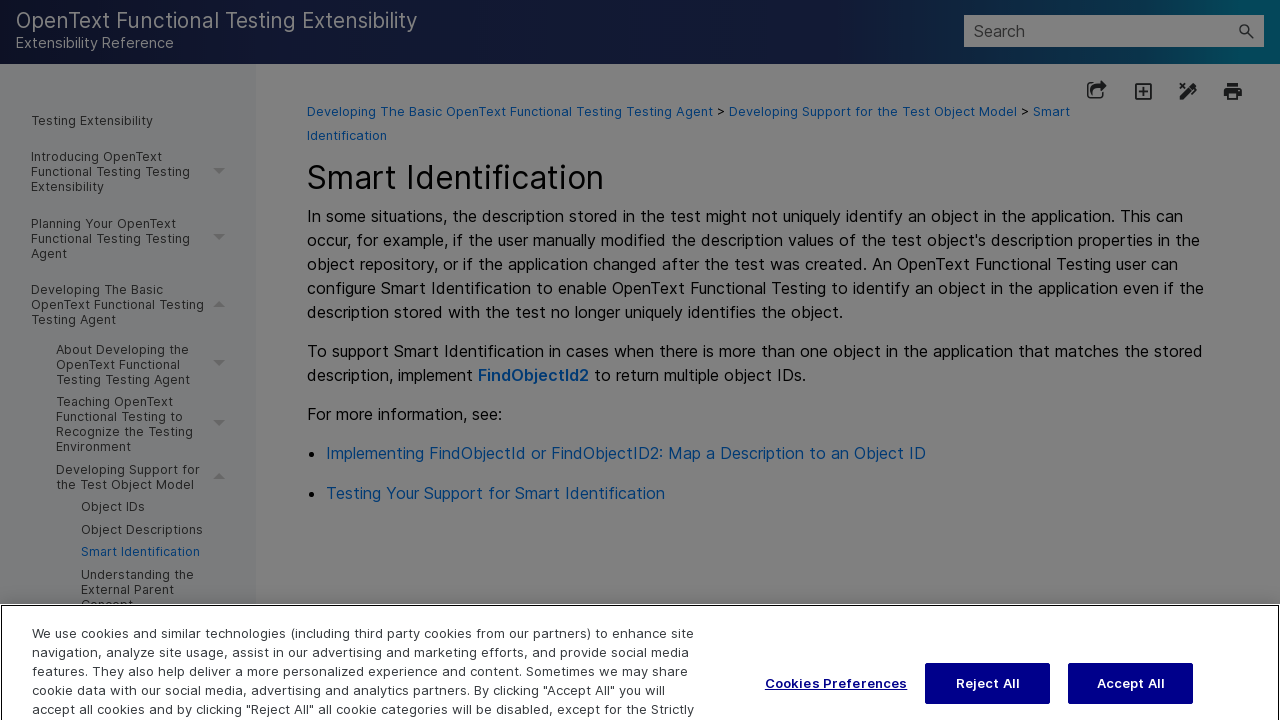

--- FILE ---
content_type: text/html
request_url: https://admhelp.microfocus.com/uft/en/all/Extensibility/TestExt_Ext/Content/TestingExtensibility/TestExt_SmartID.htm
body_size: 34665
content:
<!DOCTYPE html>
<!--QCCR1K4344-->
<html xmlns:MadCap="http://www.madcapsoftware.com/Schemas/MadCap.xsd" lang="en-us" xml:lang="en-us" class="_Skins__rsc_SideNav_Skin" data-mc-search-type="Stem" data-mc-help-system-file-name="Default.xml" data-mc-path-to-help-system="../../" data-mc-has-content-body="True" data-mc-toc-path="Developing The Basic [%=ProductNames.UFT%] Testing Agent|Developing Support for the Test Object Model" data-mc-target-type="WebHelp2" data-mc-runtime-file-type="Topic;Default" data-mc-preload-images="false" data-mc-in-preview-mode="false">
    <!-- saved from url=(0016)http://localhost -->
    <head>
        <meta property="og:image" content="https://admhelp.microfocus.com/resources/help.png &#xD;&#xA;" />
        <meta property="og:description" content=" [Shared Help Topic] ADM Help Centers" />
        <meta name="viewport" content="width=device-width, initial-scale=1.0" />
        <meta charset="utf-8" />
        <meta name="twitter:image" content="https://admhelp.microfocus.com/resources/help.png" />
        <meta property="og:image:height" content="200" />
        <meta property="og:image:width" content="382" />
        <meta property="og:image" content="https://admhelp.microfocus.com/resources/help.png" />
        <meta property="og:description" content="[Shared Help Topic] ADM Help Centers" />
        <meta http-equiv="X-UA-Compatible" content="IE=edge" />
        <meta http-equiv="Content-Type" content="text/html; charset=utf-8" />
        <meta name="msapplication-config" content="../../Skins/Favicons/browserconfig.xml" />
        <link rel="icon" sizes="16x16" href="../../Skins/Favicons/favicon-16x16.png" /><title>Smart Identification</title>
        <!--<link rel="icon" type="image/x-icon" href="https://admhelp.microfocus.com/favicon.ico" />-->
        <link href="../../Skins/Default/Stylesheets/Slideshow.css" rel="stylesheet" type="text/css" data-mc-generated="True" />
        <link href="../../Skins/Default/Stylesheets/TextEffects.css" rel="stylesheet" type="text/css" data-mc-generated="True" />
        <link href="../../Skins/Default/Stylesheets/Topic.css" rel="stylesheet" type="text/css" data-mc-generated="True" />
        <link href="../../Skins/Default/Stylesheets/Components/Styles.css" rel="stylesheet" type="text/css" data-mc-generated="True" />
        <link href="../../Skins/Default/Stylesheets/Components/Tablet.css" rel="stylesheet" type="text/css" data-mc-generated="True" />
        <link href="../../Skins/Default/Stylesheets/Components/Mobile.css" rel="stylesheet" type="text/css" data-mc-generated="True" />
        <link href="../../Skins/Default/Stylesheets/Components/Print.css" rel="stylesheet" type="text/css" data-mc-generated="True" />
        <link href="../../Skins/Fluid/Stylesheets/foundation.6.2.3.css" rel="stylesheet" type="text/css" data-mc-generated="True" />
        <link href="../../Skins/Fluid/Stylesheets/Styles.css" rel="stylesheet" type="text/css" data-mc-generated="True" />
        <link href="../../Skins/Fluid/Stylesheets/Tablet.css" rel="stylesheet" type="text/css" data-mc-generated="True" />
        <link href="../../Skins/Fluid/Stylesheets/Mobile.css" rel="stylesheet" type="text/css" data-mc-generated="True" />
        <link href="../../Skins/Fluid/Stylesheets/Print.css" rel="stylesheet" type="text/css" data-mc-generated="True" />
        <link href="../Resources/Stylesheets/_rsc_SuperDocs.css" rel="stylesheet" type="text/css" />
        <style>/*&lt;meta /&gt;*/

.button.share-button
{
	-pie-background: linear-gradient(transparent, transparent);
}

.button.expand-all-button
{
	-pie-background: linear-gradient(transparent, transparent);
}

.button.remove-highlight-button
{
	-pie-background: linear-gradient(transparent, transparent);
}

.button.print-button
{
	-pie-background: linear-gradient(transparent, transparent);
}

.button.collapse-all-button
{
	-pie-background: linear-gradient(transparent, transparent);
}

.needs-pie
{
	behavior: url('../../Resources/Scripts/PIE.htc');
}

</style>
        <link rel="icon" sizes="16x16" href="../../Skins/Favicons/favicon-16x16.png" />
        <script src="../../Resources/Scripts/jquery.min.js" type="text/javascript">
        </script>
        <script src="../../Resources/Scripts/purify.min.js" type="text/javascript" defer="defer">
        </script>
        <script src="../../Resources/Scripts/require.min.js" type="text/javascript" defer="defer">
        </script>
        <script src="../../Resources/Scripts/require.config.js" type="text/javascript" defer="defer">
        </script>
        <script src="../../Resources/Scripts/foundation.6.2.3_custom.js" type="text/javascript" defer="defer">
        </script>
        <script src="../../Resources/Scripts/plugins.min.js" type="text/javascript" defer="defer">
        </script>
        <script src="../../Resources/Scripts/MadCapAll.js" type="text/javascript" defer="defer">
        </script>
        <script type="text/javascript" src="../Resources/MasterPages/_rsc_SideNav_Script.js">
        </script>
        <script type="text/javascript" src="../../Skins/Default/Scripts/_TopNav_Toolbar.js">
        </script>
    </head>
    <body id="SideNav">
        <div class="foundation-wrap off-canvas-wrapper">
            <div class="off-canvas-wrapper-inner" data-off-canvas-wrapper="">
                <aside class="off-canvas position-left" role="navigation" id="offCanvas" data-off-canvas="" data-position="left" data-mc-ignore="true">
                    <ul class="off-canvas-accordion vertical menu off-canvas-list" data-accordion-menu="" data-mc-back-link="Back" data-mc-css-tree-node-expanded="is-accordion-submenu-parent" data-mc-css-tree-node-collapsed="is-accordion-submenu-parent" data-mc-css-sub-menu="vertical menu is-accordion-submenu nested" data-mc-include-indicator="False" data-mc-include-icon="False" data-mc-include-parent-link="True" data-mc-include-back="False" data-mc-defer-expand-event="True" data-mc-expand-event="click.zf.accordionMenu" data-mc-toc="True">
                    </ul>
                </aside>
                <div class="off-canvas-content inner-wrap" data-off-canvas-content="">
                    <div data-sticky-container="" class="title-bar-container">
                        <nav class="title-bar tab-bar sticky" role="banner" data-sticky="" data-options="marginTop:0" style="width:100%" data-sticky-on="only screen and (max-width: 900px)" data-mc-ignore="true"><a class="skip-to-content fluid-skip showOnFocus" href="#">Skip To Main Content</a>
                            <div class="middle title-bar-section outer-row clearfix">
                                <div class="menu-icon-container relative clearfix">
                                    <div class="central-account-wrapper">
                                        <div class="central-dropdown"><a class="central-account-drop"><span class="central-account-image"></span><span class="central-account-text">Account</span></a>
                                            <div class="central-dropdown-content"><a class="MCCentralLink central-dropdown-content-settings">Settings</a>
                                                <hr class="central-separator" /><a class="MCCentralLink central-dropdown-content-logout">Logout</a>
                                            </div>
                                        </div>
                                    </div>
                                    <button class="menu-icon" aria-label="Show Navigation Panel" data-toggle="offCanvas"><span></span>
                                    </button>
                                </div>
                            </div>
                            <div class="title-bar-layout outer-row">
                                <div class="logo-wrapper"><a class="logo" href="../SharedFiles/z_Ch_ExtWelcome.htm" alt="Logo"></a>
                                </div>
                                <div class="navigation-wrapper nocontent">
                                    <ul class="navigation clearfix" role="navigation" data-mc-css-tree-node-has-children="has-children" data-mc-css-sub-menu="sub-menu" data-mc-expand-event="mouseenter" data-mc-top-nav-menu="True" data-mc-max-depth="3" data-mc-include-icon="False" data-mc-include-indicator="False" data-mc-include-children="True" data-mc-include-siblings="True" data-mc-include-parent="True" data-mc-toc="True">
                                        <li class="placeholder" style="visibility:hidden"><a>placeholder</a>
                                        </li>
                                    </ul>
                                </div>
                                <div class="central-account-wrapper">
                                    <div class="central-dropdown"><a class="central-account-drop"><span class="central-account-image"></span><span class="central-account-text">Account</span></a>
                                        <div class="central-dropdown-content"><a class="MCCentralLink central-dropdown-content-settings">Settings</a>
                                            <hr class="central-separator" /><a class="MCCentralLink central-dropdown-content-logout">Logout</a>
                                        </div>
                                    </div>
                                </div>
                                <div class="nav-search-wrapper">
                                    <div class="nav-search row">
                                        <form class="search" action="#">
                                            <div class="search-bar search-bar-container needs-pie">
                                                <input class="search-field needs-pie" type="search" aria-label="Search Field" placeholder="Search" />
                                                <div class="search-filter-wrapper"><span class="invisible-label" id="search-filters-label">Filter: </span>
                                                    <div class="search-filter" aria-haspopup="true" aria-controls="sf-content" aria-expanded="false" aria-label="Search Filter" title="All Files" role="button" tabindex="0">
                                                    </div>
                                                    <div class="search-filter-content" id="sf-content">
                                                        <ul>
                                                            <li>
                                                                <button class="mc-dropdown-item" aria-labelledby="search-filters-label filterSelectorLabel-00001"><span id="filterSelectorLabel-00001">All Files</span>
                                                                </button>
                                                            </li>
                                                        </ul>
                                                    </div>
                                                </div>
                                                <div class="search-submit-wrapper" dir="ltr">
                                                    <div class="search-submit" title="Search" role="button" tabindex="0"><span class="invisible-label">Submit Search</span>
                                                    </div>
                                                </div>
                                            </div>
                                        </form>
                                    </div>
                                </div>
                            </div>
                        </nav>
                    </div>
                    <div class="main-section">
                        <div class="row outer-row sidenav-layout">
                            <nav class="sidenav-wrapper">
                                <div class="sidenav-container">
                                    <ul class="off-canvas-accordion vertical menu sidenav" data-accordion-menu="" data-mc-css-tree-node-expanded="is-accordion-submenu-parent" data-mc-css-tree-node-collapsed="is-accordion-submenu-parent" data-mc-css-sub-menu="vertical menu accordion-menu is-accordion-submenu nested" data-mc-include-indicator="False" data-mc-include-icon="False" data-mc-include-parent-link="False" data-mc-include-back="False" data-mc-defer-expand-event="True" data-mc-expand-event="click.zf.accordionMenu" data-mc-toc="True" data-mc-side-nav-menu="True">
                                    </ul>
                                </div>
                            </nav>
                            <div class="body-container">
                                <div data-mc-content-body="True">
                                    <div id="contentBody">
                                        <div class="row">
                                            <div id="proxy-topic-toolbar">
                                                <div class="buttons popup-container clearfix topicToolbarProxy _Skins__TopNav_Toolbar mc-component nocontent" style="mc-topic-toolbar-items: PreviousTopic NextTopic ExpandAll RemoveHighlight">
                                                    <div class="button-group-container-left">
                                                        <button class="button needs-pie share-button" onclick="MyFunction()" title="Share page">
                                                            <div>
                                                                <div role="img" class="button-icon-wrapper">
                                                                    <div class="button-icon"> </div>
                                                                </div>
                                                            </div>
                                                        </button>
                                                        <button class="button needs-pie expand-all-button" data-state1-class="expand-all-button" data-state2-class="collapse-all-button" data-state2-title="Collapse all dropdowns" title="Expand all dropdowns" data-state1-title="Expand all dropdowns">
                                                            <div>
                                                                <div role="img" class="button-icon-wrapper" aria-label="Expand all">
                                                                    <div class="button-icon"> </div>
                                                                </div>
                                                            </div>
                                                        </button>
                                                        <button class="button needs-pie remove-highlight-button" title="Remove all search highlights">
                                                            <div>
                                                                <div role="img" class="button-icon-wrapper">
                                                                    <div class="button-icon"> </div>
                                                                </div>
                                                            </div>
                                                        </button>
                                                        <button class="button needs-pie print-button" title="Print the current topic">
                                                            <div>
                                                                <div role="img" class="button-icon-wrapper" aria-label="Print">
                                                                    <div class="button-icon"> </div>
                                                                </div>
                                                            </div>
                                                        </button>
                                                    </div>
                                                </div>
                                            </div>
                                            <div id="myModal" class="modal">
                                                <!-- Modal content -->
                                                <div class="modal-content"><span onclick="document.getElementById('myModal').style.display='none'" class="close"><img src="../Resources/_TopNav/Images/_TopNav_ic-close.png" /></span>
                                                    <p class="modal-intro">Share this page
						</p>
                                                    <hr width="100%" size="0" align="center" />
                                                    <ul class="share-content">
                                                        <li class="social-share facebook">
                                                            <img src="../Resources/_TopNav/Images/_TopNav_facebook.png" title="Facebook" alt="Share Page on Facebook" />
                                                        </li>
                                                        <li class="social-share twitter">
                                                            <img src="../Resources/_TopNav/Images/_TopNav_X.png" title="X" alt="Share Page on X" />
                                                        </li>
                                                        <li class="social-share linkedin">
                                                            <img src="../Resources/_TopNav/Images/_TopNav_linkedin.png" title="LinkedIn" alt="Share Page on LinkedIn" />
                                                        </li>
                                                        <li class="social-share email">
                                                            <img src="../Resources/_TopNav/Images/_TopNav_mail.png" title="Email" alt="Email" />
                                                        </li>
                                                        <li class="linkcopy">
                                                            <img src="../Resources/_TopNav/Images/_TopNav_copylink.png" title="Copy link" alt="Copy link" />
                                                        </li>
                                                    </ul>
                                                </div>
                                            </div>
                                            <div id="proxy-content">
                                                <div id="proxy-breadcrumbs">
                                                    <div class="nocontent">
                                                        <div class="MCBreadcrumbsBox_0 breadcrumbs" role="navigation" aria-label="Breadcrumbs" data-mc-breadcrumbs-divider=" &gt; " data-mc-breadcrumbs-count="5" data-mc-toc="True"><span class="MCBreadcrumbsPrefix"> </span>
                                                        </div>
                                                    </div>
                                                </div>
                                                <div id="proxy-body"> <a id="top"></a><div role="main" id="mc-main-content"><h1><a name="wp74051"></a>Smart Identification</h1><p>In some situations, the description stored in the test might not uniquely identify an object in the application. This can occur, for example, if the user manually modified the description values of the test object's description properties in the object repository, or if the application changed after the test was created. An <span class="mc-variable ProductNames.UFT variable">OpenText Functional Testing</span> user can configure Smart Identification to enable <span class="mc-variable ProductNames.UFT variable">OpenText Functional Testing</span> to identify an object in the application even if the description stored with the test no longer uniquely identifies the object.</p><p>To support Smart Identification in cases when there is more than one object in the application that matches the stored description, implement <a href="../TestExt_Reference/AutInterface~ITestable2~FindObjectId2.html" style="font-weight: bold;">FindObjectId2</a> to return multiple object IDs. </p><p class="keepWithNext">For more information, see:</p><div class="avoidPageBreak"><ul><li><p><a href="Imp_FindObjectId.htm" title="" alt="" class="MCXref xref">Implementing FindObjectId or FindObjectID2: Map a Description to an Object ID</a></p></li><li><p><a href="Testing_SI.htm" title="" alt="" class="MCXref xref">Testing Your Support for Smart Identification</a></p></li></ul></div></div></div>
                                            </div>
                                        </div>
                                        <p>&#160;</p>
                                        <!--        hr width="100%" size="4" align="center" padding-bottom="0" style="clear:both" /> -->
                                        <div class="float">
                                        </div>
                                    </div>
                                    <div class="footer" style="font-size: .65em">
                                        <!-- <MadCap:conditionalText MadCap:conditions="_rsc_Conditions.Footer"> -->
                                        <!--<div class="roundcorners">-->
                                        <table class="no_lines" style="border-top:1px solid #B9B8BB;  width:100%; margin-left: auto; margin-right: auto;  ">
                                            <col style="width: 250px;" />
                                            <col style="width: 329px;" />
                                            <col style="width: 237px;" />
                                            <tr style="height: 0.5em;">
                                                <td style="vertical-align: top" />
                                                <td style="vertical-align: top;direction: ltr;text-align: center;" />
                                                <td style="vertical-align: top; text-align: right" />
                                            </tr>
                                            <tr>
                                                <td style="vertical-align: top">
                                                    <!-- <img src="_rscb_banner_graphic.png" style="width: 120px" />-->
                                                    <svg width="100" viewBox="0 0 94 20" fill="none" xmlns="http://www.w3.org/2000/svg">
                                                        <path d="M12.3902 10.2671C12.3902 13.2244 10.7143 16.4318 6.22897 16.4318C2.95738 16.4443 -1.41019e-07 14.5686 -1.41019e-07 10.2671C-1.41019e-07 6.68464 2.23036 3.92742 6.64794 4.17126C11.3489 4.4401 12.3902 8.13514 12.3902 10.2671ZM3.99862 8.01635C3.5992 8.68859 3.40019 9.46383 3.42563 10.2484C3.42563 12.0615 4.30668 13.7058 6.21049 13.7058C8.1143 13.7058 8.94606 12.1928 8.94606 10.3984C8.9888 9.8807 8.92667 9.35956 8.76349 8.86711C8.60031 8.37465 8.33955 7.92129 7.99724 7.53493C7.72906 7.29208 7.41257 7.11056 7.06921 7.00269C6.72586 6.89482 6.36366 6.86311 6.00717 6.90972C5.60645 6.90098 5.21041 6.99846 4.85816 7.19253C4.50592 7.3866 4.20965 7.67056 3.99862 8.01635V8.01635Z" fill="#000000" />
                                                        <path d="M42.5311 5.48762C42.8403 5.09633 43.2319 4.78018 43.6771 4.56229C44.3439 4.2948 45.0549 4.15899 45.7719 4.16216C46.4817 4.1405 47.186 4.29503 47.8236 4.61231C49.0558 5.23753 49.3454 6.31291 49.3454 8.13229V16.1351H45.9752V9.56404C46.0332 8.97587 45.9809 8.38187 45.8212 7.81343C45.687 7.5252 45.4695 7.28526 45.1977 7.12554C44.9258 6.96583 44.6125 6.89392 44.2994 6.91937C42.5126 6.91937 42.5126 8.37613 42.5126 9.83289V16.1351H39.1055V4.46226H42.5311V5.48762Z" fill="#000000" />
                                                        <path d="M37.4907 13.1171C37.1764 13.7861 36.1783 16.4308 31.7484 16.4308C28.3228 16.4308 25.9199 14.305 25.9199 10.4724C25.9199 7.64643 27.2877 4.17022 31.8408 4.17022C32.6003 4.10729 33.3643 4.21097 34.0808 4.47419C34.7974 4.73742 35.4497 5.15404 35.9935 5.69575C37.4968 7.33382 37.5831 9.61587 37.6262 10.9413H29.3887C29.3887 12.3981 30.1835 13.8549 32.0133 13.8549C33.8432 13.8549 34.4778 12.6044 34.9276 11.7916L37.4907 13.1171ZM34.1143 8.79058C34.0923 8.18495 33.8759 7.60319 33.4982 7.13375C33.0445 6.71861 32.4516 6.49497 31.8408 6.50853C31.5169 6.50728 31.1962 6.57445 30.8992 6.70577C30.6022 6.83708 30.3354 7.02968 30.1157 7.2713C29.749 7.71047 29.512 8.24576 29.4318 8.81559L34.1143 8.79058Z" fill="#000000" />
                                                        <path d="M84.7727 6.88296H87.0338V4.46336H84.8035V2H81.4271V4.45711H80.8726L79.3262 6.88296H81.4087V12.4412C81.4087 13.5603 81.4087 14.3918 81.8954 15.0858C82.6224 16.1612 83.904 16.23 85.0746 16.23C85.6741 16.2197 86.2717 16.159 86.8613 16.0487V13.3602L85.6291 13.404C84.7234 13.404 84.7234 12.7788 84.748 12.0848L84.7727 6.88296Z" fill="#000000" />
                                                        <path d="M51.0452 2H54.4216V4.45711H57.9334L56.387 6.88296H54.3784V12.066C54.3784 12.785 54.3784 13.3852 55.2595 13.3852L56.4917 13.3415V16.0299C55.9021 16.1403 55.3045 16.2009 54.705 16.2112C53.5343 16.2112 52.2405 16.1424 51.5258 15.0671C51.0637 14.3731 51.0391 13.5415 51.0391 12.4224L51.0452 2Z" fill="#000000" />
                                                        <path d="M90.1579 6.88053H89.7389V4.81731H88.9687V4.46094H90.9095V4.81731H90.1517L90.1579 6.88053ZM93.4295 6.88053H93.0167V5.38626V4.89234L92.8996 5.29873L92.4129 6.88053H92.037L91.5565 5.29873L91.4332 4.89859V5.38626V6.88053H91.0328V4.46094H91.5996L92.2157 6.37411L92.801 4.46094H93.3678L93.4295 6.88053Z" fill="#000000" />
                                                        <path d="M68.5482 13.1218L67.932 14.1346C67.3159 15.035 66.1884 16.4229 62.923 16.4229C59.4973 16.4229 57.1992 14.2972 57.1992 10.4646C57.1992 7.63862 58.567 4.1624 63.1201 4.1624C63.8796 4.09948 64.6436 4.20315 65.3601 4.46638C66.0767 4.72961 66.729 5.14622 67.2728 5.68794C68.7761 7.32601 68.8624 9.60806 68.9055 10.9335H60.668C60.668 12.3903 61.358 13.847 63.1879 13.847C65.0178 13.847 65.5785 12.5966 65.9974 11.7838L68.5482 13.1218ZM65.3628 8.78902C65.3407 8.18339 65.1244 7.60163 64.7467 7.13219C64.293 6.71705 63.7001 6.49341 63.0893 6.50697C62.7654 6.50572 62.4447 6.57289 62.1477 6.70421C61.8507 6.83552 61.5839 7.02812 61.3642 7.26974C60.9975 7.70891 60.7605 8.2442 60.6803 8.81403L65.3628 8.78902Z" fill="#000000" />
                                                        <path d="M80.1566 16.1361L75.93 9.99022L79.4542 4.45703H75.585L73.9215 7.07045L72.1286 4.45703H68.2593L72.0608 9.99022L68.1484 16.1361H72.0177L74.0694 12.91L76.2874 16.1361H80.1566Z" fill="#000000" />
                                                        <path d="M17.0601 5.48909C17.4296 5.04694 17.8951 4.69772 18.4199 4.46883C18.9448 4.23994 19.5148 4.13761 20.0852 4.16988C22.9132 4.16988 24.8971 6.34564 24.8971 10.2408C24.8971 12.6353 24.0346 16.4242 19.9682 16.4242C19.4182 16.4372 18.8723 16.3256 18.3703 16.0974C17.8683 15.8691 17.4228 15.5301 17.0663 15.105V20.0004H13.6406V4.46373H17.0663L17.0601 5.48909ZM19.3582 6.85832C19.0206 6.85686 18.6872 6.9352 18.3846 7.08712C18.082 7.23905 17.8183 7.46039 17.6146 7.73362C17.105 8.48478 16.8557 9.38648 16.9061 10.297C16.8425 11.2651 17.1344 12.2228 17.7255 12.9855C17.9175 13.2074 18.1532 13.3861 18.4175 13.51C18.6817 13.6338 18.9686 13.7001 19.2596 13.7045C20.917 13.7045 21.644 11.9351 21.644 10.222C21.644 8.78399 21.2251 7.25846 19.8326 6.92709C19.6779 6.88491 19.5184 6.86389 19.3582 6.86457V6.85832Z" fill="#000000" />
                                                    </svg>
                                                    <p class="footerlink" style="margin-top:1em;font-weight:600;color:#656668">Last updated <span class="mc-variable _rscC_Basic_Variables._rsc_LastUpdatedDate variable">January 01, 2026</span></p>
                                                    <p class="footerlink"><a href="https://www.microfocus.com/legal#web-welcome" target="_blank">Terms of Use</a>&#160;|&#160;<a href="https://www.opentext.com/about/privacy" target="_blank">Privacy</a><br /><a href="../Resources/MasterPages/_rsc_SideNav_Legal_Notices.htm#1"> © <span class="mc-variable _rscC_Basic_Variables._rsc_Copyright_Date_Range variable">2026</span> Open Text</a></p>
                                                </td>
                                                <td style="vertical-align: top;direction: ltr;text-align: center;padding-top:0">
                                                    <p>&#160;</p>
                                                </td>
                                                <td style="vertical-align: top; text-align: right;padding-top:5px;font-size:1.125em">
                                                    <!--<MadCap:snippetBlock src="../Snippets/Required/_rsc_FeedbackSnip.flsnp" />-->
                                                    <p class="footerlink"><a href="javascript:sendFeedback();" class="avoidPrint">Send Help Center Feedback</a>
                                                    </p>
                                                    <!-- Localizable -->
                                                    <div id="hp-feedbackDiv" class="hp-feedbackDiv">
                                                        <div class="hp-feedbackDivClose"><a href="javascript:closeFeedback();" id="hp-feedbackClose"><img src="../Resources/_TopNav/Images/_TopNav_ic-close.png" /></a>
                                                        </div>
                                                        <div class="hp-feedbackDivContent">
                                                            <!-- Localizable -->
                                                            <h1 class="feedback hp-feedbackDivHeader">Send Help Center Feedback</h1>
                                                            <p class="hp-feedbackDivBody">Let us know how we can improve your Help Center experience.</p>
                                                            <p class="hp-feedbackDivBody">Send your email to: <a name="hp-feedbackOpen" id="hp-feedbackOpen">admdocteam@opentext.com</a></p>
                                                            <img src="../Resources/_TopNav/Images/_TopNav_ic-email.png" />
                                                            <!-- Localizable -->
                                                            <div style="display:none;" id="hp-feedbackBody">Add your Help Center feedback:</div>
                                                            <!-- Localizable -->
                                                        </div>
                                                    </div>
                                                    <div id="hp-feedbackDimmedDiv">
                                                    </div>
                                                    <div style="display:none;" id="hp-feedback-variables" productName="Testing Extensibility" productVersion="" commentsEmailAddress="admdocteam@opentext.com" productAcronym="OpenText Functional Testing" topicTitle="Smart Identification" skinLine1="OpenText Functional Testing Extensibility" skinLine2="Extensibility Reference">
                                                        <script src="../Resources/MasterPages/_rsc_SideNav_Feedback.js">
                                                        </script>
                                                    </div>
                                                    <p class="footerlink"><a href="https://admhelp.microfocus.com/uft/" target="_blank">Help Center Home</a>
                                                    </p>
                                                </td>
                                            </tr>
                                        </table>
                                        <!-- </div> -->
                                        <!--</MadCap:conditionalText> -->
                                    </div>
                                    <p class="hidden"><a id="about-search" href="../Resources/_TopNav/_TopNav_aboutSearch.htm">Tips to improve your search results...</a>
                                        <!--<img id="feedback-header" src="Images/_TopNav_feedback_header.png" />
            <img id="feedback-image" src="Images/_TopNav_feedback_image.png" />
            <img id="feedback-image" src="Images/_TopNav_ic-close-responsive.png" />-->
                                        <img id="search-responsive" src="../Resources/_TopNav/Images/_TopNav_ic-search-white.png" />
                                        <img id="search-responsive-back" src="../Resources/_TopNav/Images/_TopNav_ic-search-back.png" />
                                        <img id="search-drop" src="../Resources/_TopNav/Images/_TopNav_ic-drop.png" /><span id="hp-help-name" class="mc-variable _rscC_Basic_Variables._rsc_Product_Name_Skin_Line1 variable">OpenText Functional Testing Extensibility</span><span id="help-name2" class="mc-variable _rscC_Basic_Variables._rsc_Product_Name_Skin_Line2 variable">Extensibility Reference</span><span id="hp-help-short-name" class="mc-variable _rscC_Basic_Variables._rsc_Product_Name_Short variable">OpenText Functional Testing Extensibility</span><span class="_rscC_Basic_Variables._rsc_Product_Version mc-variable"></span><span id="hp-search-all" class="mc-variable _TopNav_Variables.SearchFilterAll variable">All</span><span id="hp-view-local" class="mc-variable _TopNav_Variables.SettingViewLocal variable">View Local Help Center</span><span id="hp-view-online" class="mc-variable _TopNav_Variables.SettingViewOnline variable">View Online Help Center</span><span id="hp-version-label" class="mc-variable _rscC_Basic_Variables.VersionLabel variable">All versions</span>
                                        <script src="../Resources/_TopNav/_TopNav_copyC.js">
                                        </script>
                                    </p>
                                </div>
                            </div>
                        </div>
                    </div><a data-close="true"></a>
                </div>
            </div>
        </div>
    </body>
</html>

--- FILE ---
content_type: text/css
request_url: https://admhelp.microfocus.com/uft/en/all/Extensibility/TestExt_Ext/Skins/Fluid/Stylesheets/Styles.css
body_size: 41586
content:
/*<meta />*/

/* Main Page Styles */

body
{
	margin: 0 !important;
	padding: 0 !important;
	max-width: 100% !important;
	overflow-x: hidden;
}

.relative
{
	position: relative;
}

.off-canvas-content
{
	min-height: 100vh;
	overflow: inherit;
	display: flex;
	flex-flow: column;
	max-height: 100vh;
}

.off-canvas-content .outer-row
{
	margin: 0 auto;
}

.main-section
{
	min-height: 0;
	overflow-y: hidden;
}

.main-section > .outer-row
{
	max-width: 100%;
	padding-top: 0em;
	padding-bottom: 0em;
}

img
{
	vertical-align: baseline;
}

.navigation-wrapper
{
	float: left;
	flex: 1 1;
	align-self: flex-start;
	display: flex;
	order: 2;
	justify-content: flex-end;
}

.title-bar-section.middle > div
{
	
}

.showOnFocus:not(:focus)
{
	clip: rect(1px, 1px, 1px, 1px);
	position: absolute;
}

/* Topbar (Navigation) Dropdown Styles*/

button.topnav-expand
{
	position: absolute;
	border: none;
	color: inherit;
	font-size: inherit;
	background-color: transparent;
}

button.topnav-expand-toplevel
{
	transform: rotate(90deg);
	top: 1.4rem;
	right: -.4rem;
	/* top and bottom are sides cause it's rotated */
	padding-top: 0;
	padding-bottom: 0;
}

button.topnav-expand-submenu
{
	right: 5px;
	width: .6em;
	height: 1em;
	top: 30%;
}

ul.navigation
{
	height: 100%;
	padding-top: 0;
	padding-bottom: 0;
	white-space: nowrap;
	z-index: 2;
	position: relative;
	margin-top: 0;
	margin-bottom: 0;
	margin-left: 0;
	background-repeat: repeat;
	background-position: center center;
	color: #ffffff;
	font-size: 16px;
	font-weight: normal;
	padding-left: 20px;
	padding-right: 20px;
	display: none;
}

ul.navigation,
ul.navigation ul
{
	list-style: none;
}

ul.navigation ul
{
	z-index: 1000;
	width: auto;
	margin: 0;
	padding: 10px 0 10px 0;
	position: absolute;
	background-color: #686868;
}

ul.navigation > li > ul.openLeft
{
	left: auto;
	right: 0;
}

ul.navigation > li > ul.openRight
{
	left: 0;
}

ul.navigation > li.has-children:after
{
	content: ' ';
	display: block;
	position: absolute;
	height: 0;
	width: 0;
	border: 8px solid transparent;
	bottom: 0;
	left: 50%;
	margin-left: -8px;
	border-bottom-color: #686868;
}

ul.navigation ul,
ul.navigation > li.has-children:after
{
	-webkit-transition: all 100ms ease-in;
	-moz-transition: all 100ms ease-in;
	-ms-transition: all 100ms ease-in;
	-o-transition: all 100ms ease-in;
	transition: all 100ms ease-in;
	visibility: hidden;
	opacity: 0;
}

ul.navigation ul ul
{
	top: 0;
	left: 100%;
	background-color: #686868;
}

ul.navigation ul ul.openLeft
{
	left: auto;
	right: 100%;
}

ul.navigation ul ul.openRight
{
	right: auto;
	left: 100%;
}

ul.navigation a
{
	text-decoration: none;
	color: #ffffff;
	font-size: 16px;
	font-weight: normal;
}

ul.navigation li
{
	position: relative;
	list-style: none;
	margin: 0;
}

ul.navigation li > a
{
	display: block;
	line-height: 45px;
	margin-left: 0px;
	margin-right: 0px;
	margin-top: 0px;
	margin-bottom: 0px;
	padding-left: 15px;
	padding-right: 15px;
	padding-top: 10px;
	padding-bottom: 10px;
}

ul.navigation li li
{
	padding: 0 10px;
}

ul.navigation > li
{
	position: relative;
	float: left;
	display: block;
}

ul.navigation li:hover > ul,
ul.navigation > li.is-expanded:after,
ul.sub-menu.focus-within-expanded
{
	visibility: visible;
	opacity: 1;
}

ul.navigation li:hover
{
	background-color: transparent;
}

ul.navigation ul > li
{
	line-height: 15px;
}

ul.navigation ul > li > a
{
	padding: 0 15px;
	text-align: left;
	padding-left: 10px;
	padding-right: 10px;
	padding-top: 10px;
	padding-bottom: 10px;
	line-height: 15px;
}

ul.navigation ul > li:hover
{
	background-color: #4b4b4b;
}

ul.navigation ul > li.has-children > a:after
{
	position: absolute;
	border: none;
	content: "\00bb";
	right: 5px;
	top: 9px;
}

nav.title-bar
{
	padding: 10px 0;
	line-height: inherit;
	display: block;
	padding-top: 10px;
	padding-bottom: 10px;
	background-color: #0073e7;
}

nav.title-bar .menu-icon
{
	display: none;
}

.off-canvas-wrapper-inner nav.title-bar .outer-row
{
	padding: 0 1em;
	padding-left: 1em;
	padding-right: 1em;
}

.title-bar-layout
{
	display: flex;
	direction: ltr;
	flex-wrap: wrap;
	align-items: center;
	justify-content: space-between;
}

.title-bar-section
{
	position: absolute;
}

.title-bar-section.middle
{
	width: 100%;
	left: 0;
	right: 0;
	height: auto;
	min-height: 2.5em;
}

.title-bar-layout .logo-wrapper
{
	display: flex;
	flex: 0 1 auto;
	order: 1;
	align-self: center;
	justify-content: flex-start;
}

.title-bar-layout a.logo
{
	border: none;
	padding: 0;
	margin: 0;
	width: 182px;
	height: 42px;
	z-index: 1;
	background-repeat: no-repeat;
	background-position: center center;
	display: none;
	align-self: center;
	background: none;
}

.title-bar-container
{
	z-index: 1000;
}

/* Topbar Menu Functionality Styles */

#navigation.topbar > .row
{
	height: 100%;
}

#navigation.topbar
{
	background-color: #292928;
	padding-top: 10px;
	padding-bottom: 10px;
}

/* Search */

.nav-search-wrapper
{
	flex: 1 1 auto;
	display: flex;
	order: 3;
	justify-content: flex-end;
	flex-basis: auto;
}

.nav-search
{
	/* override .row Foundation css styles */
	/* supports V11 home page template */
	margin-left: 0;
	margin-right: 0;
	max-width: none;
	float: right;
	display: block;
	width: 400px;
	margin-top: 0px;
}

.search-bar
{
	width: 100%;
}

.search-bar .search-field
{
	padding: 0 0 0 10px;
	line-height: 1em;
	top: 0;
	left: 0;
	position: relative;
	height: 2em;
	border-left: none;
	border-right: none;
	border-top: none;
	border-bottom: none;
	border-top-left-radius: 0px;
	border-top-right-radius: 0px;
	border-bottom-right-radius: 0px;
	border-bottom-left-radius: 0px;
	color: #5F5F5F;
	font-size: 1em;
	padding-left: 10px;
	background-color: #ffffff;
	padding-right: 50px;
}

.search-bar .search-field::-webkit-search-cancel-button
{
	display: none;
}

.search-field::-ms-clear
{
	display: none;
}

.search-bar .search-filter
{
	float: left;
	box-sizing: border-box;
	-webkit-box-sizing: border-box;
	-moz-box-sizing: border-box;
	line-height: 2em;
	padding-right: 5px;
	cursor: pointer;
	height: 2em;
	border-top: none;
	border-bottom: none;
	border-left: solid 1px #000000;
	border-right: solid 1px #000000;
	width: 45px;
	right: 36px;
	background: #ffffff url('Images/icon-filter.png') no-repeat center center;
	-pie-background: #ffffff url('Skins/Fluid/Stylesheets/Images/icon-filter.png') no-repeat center center;
}

.search-bar .search-filter.selected
{
	background: transparent url('Images/icon-filter-selected.png') no-repeat center center;
	-pie-background: transparent url('Skins/Fluid/Stylesheets/Images/icon-filter-selected.png') no-repeat center center;
}

.search-bar .search-filter-wrapper.open
{
	color: #888888;
	background-color: #ffffff;
}

.search-bar .search-filter-wrapper
{
	display: none;
	position: absolute;
	top: 0;
	font-size: 1em;
	right: 36px;
}

.search-filter-content
{
	display: none;
	-webkit-border-radius: 0 0 4px 4px;
	-moz-border-radius: 0 0 4px 4px;
	border-radius: 0 0 4px 4px;
	position: absolute;
	right: 0;
	line-height: normal;
	text-align: left;
	overflow: auto;
	z-index: 1;
	white-space: nowrap;
	top: 2em;
	color: #888888;
	background-color: #ffffff;
}

.search-filter-content ul li
{
	padding: 5px;
	margin: 0;
}

.search-filter-content ul li:hover
{
	color: #000000;
	background-color: #ffffff;
}

.search-bar .search-submit-wrapper
{
	position: absolute;
	top: 0;
	right: 0;
	font-size: 1em;
}

/* OffCanvas */

ul.off-canvas-list li
{
	margin: 0;
}

.off-canvas
{
	display: none;
	z-index: 1001;
}

/* Side Nav */

.sidenav-layout
{
	flex-direction: row;
	min-height: 0;
	display: flex;
	max-height: 100vh;
}

.sidenav-layout.row::before,
.sidenav-layout.row::after
{
	display: none;
}

html[dir='rtl'] .sidenav-layout
{
	flex-direction: row-reverse;
}

.sidenav-wrapper
{
	flex: 0 1 auto;
	overflow: auto;
	width: 20%;
	display: block;
	background-color: #F5F7F8;
}

.sidenav-wrapper ul ul.is-accordion-submenu
{
	background: inherit;
}

.body-container
{
	flex: 1 1;
	padding-top: 1em;
	padding-left: 1em;
	padding-right: 1em;
	overflow: auto;
}

ul.sidenav li a:hover
{
	font-family: InterRegular;
	background-color: #efefef;
}

ul.sidenav ul > li > a
{
	border-bottom: none 0px #303335;
	font-family: InterRegular;
	line-height: 1.2em;
	margin-left: 2em;
	padding-top: 0.3em;
	padding-bottom: 0.3em;
	background-color: #F5F7F8;
}

ul.sidenav ul ul > li > a
{
	line-height: 1.2em;
	margin-left: 4em;
	background-color: #F5F7F8;
}

ul.sidenav ul ul ul > li > a
{
	margin-left: 6em;
	background-color: #F5F7F8;
}

ul.sidenav ul ul ul ul > li > a
{
	margin-left: 8em;
	background-color: #F5F7F8;
}

/* Pulse.htm */

html.pulseTopic .main-section .row.outer-row
{
	padding: 0;
	max-width: 1050px;
}

/* Google Custom Search Styles */

.gsc-results
{
	line-height: normal;
}

.body-container:focus
{
	outline: none;
}

.central-dropdown
{
	display: none;
	position: relative;
	z-index: 1;
	cursor: pointer;
	margin: 0 10px;
	line-height: 45px;
	white-space: nowrap;
	margin-left: 10px;
	margin-right: 10px;
}

.central-hosted .central-dropdown,
.skin-preview .central-dropdown
{
	display: block;
}

.title-bar-layout .central-account-wrapper
{
	display: flex;
	order: 4;
	justify-content: flex-start;
}

.menu-icon-container .central-account-wrapper
{
	display: none;
}

.central-dropdown:after
{
	content: ' ';
	display: block;
	position: absolute;
	height: 0;
	width: 0;
	border: 8px solid transparent;
	bottom: 0;
	left: 50%;
	border-bottom-color: #ffffff;
	margin-left: -8px;
}

.central-dropdown .central-account-drop
{
	display: block;
	padding: 10px 0;
	padding-top: 0px;
	padding-bottom: 0px;
}

.central-dropdown-content
{
	position: absolute;
	-webkit-box-shadow: 0px 1px 4px 0px #cccccc;
	-moz-box-shadow: 0px 1px 4px 0px #cccccc;
	box-shadow: 0px 1px 4px 0px #cccccc;
	line-height: 35px;
	text-align: center;
	width: 100px;
	height: auto;
	left: auto;
	right: 0px;
	background-color: #ffffff;
}

div.central-dropdown-content > a
{
	display: block;
	color: #3d3d3d;
	font-size: 14px;
	text-decoration: none;
}

div.central-dropdown-content > a:hover
{
	cursor: pointer;
	text-decoration: underline;
}

.central-dropdown:after,
.central-dropdown-content
{
	visibility: hidden;
	opacity: 0;
	position: absolute;
}

.central-dropdown.active:after,
.central-dropdown.active .central-dropdown-content,
.central-dropdown:hover:after,
.central-dropdown:hover .central-dropdown-content
{
	visibility: visible;
	opacity: 1;
}

.central-account-image
{
	width: 16px;
	height: 16px;
	display: inline-block;
	margin-left: 5px;
	margin-right: 5px;
	background: transparent url('Images/icon-user-white.png') no-repeat center center;
	-pie-background: transparent url('Skins/Fluid/Stylesheets/Images/icon-user-white.png') no-repeat center center;
}

.central-account-text
{
	color: #dadada;
	font-size: 14px;
	text-decoration: none;
}

.central-account-text:after
{
	content: "";
	border: solid 3px transparent;
	border-top-width: 6px;
	margin-left: 5px;
	margin-right: 5px;
	width: 0;
	height: 0;
	display: inline-flex;
	border-top-color: #dadada;
}

.central-separator
{
	width: auto;
	border: 0px;
	margin-left: 10px;
	margin-right: 10px;
	margin-top: 0px;
	margin-bottom: 0px;
	height: 1px;
	color: #D5D8DA;
	background-color: #D5D8DA;
}

.central-logout-link
{
	cursor: pointer;
}

.featured-snippets-container .micro-content
{
	-webkit-box-shadow: 0px 1px 4px 0px #cccccc;
	-moz-box-shadow: 0px 1px 4px 0px #cccccc;
	box-shadow: 0px 1px 4px 0px #cccccc;
	margin-bottom: 25px;
	padding-left: 15px;
	padding-right: 15px;
	padding-top: 15px;
	padding-bottom: 15px;
	background-position: center center;
}

.featured-snippets-container .micro-content-expanded .micro-content-drop-down-button
{
	background: transparent url('Images/arrow-up.png') no-repeat center center;
	-pie-background: transparent url('Skins/Fluid/Stylesheets/Images/arrow-up.png') no-repeat center center;
}

.featured-snippets-container .micro-content-collapsed .micro-content-drop-down-button
{
	background: transparent url('Images/arrow-down.png') no-repeat center center;
	-pie-background: transparent url('Skins/Fluid/Stylesheets/Images/arrow-down.png') no-repeat center center;
}

.featured-snippets-container .micro-content-expanded .micro-content-expand
{
	background: transparent url('Images/arrow-up.png') no-repeat center center;
	-pie-background: transparent url('Skins/Fluid/Stylesheets/Images/arrow-up.png') no-repeat center center;
}

.featured-snippets-container .micro-content-collapsed .micro-content-expand
{
	background: transparent url('Images/arrow-down.png') no-repeat center center;
	-pie-background: transparent url('Skins/Fluid/Stylesheets/Images/arrow-down.png') no-repeat center center;
}

.featured-snippets-container.micro-content-truncated-mode .micro-content-expand-transition
{
	height: 50px;
	background: -moz-linear-gradient(top, transparent 0%, #ffffff 100%);
	background: -webkit-gradient(linear, left top, left bottom, color-stop(0%,transparent), color-stop(100%,#ffffff));
	background: -webkit-linear-gradient(top, transparent 0%, #ffffff 100%);
	background: -o-linear-gradient(top, transparent 0%,#ffffff 100%);
	background: -ms-linear-gradient(top, transparent 0%,#ffffff 100%);
	background: linear-gradient(transparent 0%,#ffffff 100%);
	-pie-background: linear-gradient(transparent, #ffffff);
}

.knowledge-panel-container .micro-content
{
	-webkit-box-shadow: 0px 1px 4px 0px #cccccc;
	-moz-box-shadow: 0px 1px 4px 0px #cccccc;
	box-shadow: 0px 1px 4px 0px #cccccc;
	margin-bottom: 15px;
	padding-left: 15px;
	padding-right: 15px;
	padding-top: 15px;
	padding-bottom: 15px;
	background-position: center center;
}

.knowledge-panel-container .micro-content-expanded .micro-content-drop-down-button
{
	background: transparent url('Images/arrow-up.png') no-repeat center center;
	-pie-background: transparent url('Skins/Fluid/Stylesheets/Images/arrow-up.png') no-repeat center center;
}

.knowledge-panel-container .micro-content-collapsed .micro-content-drop-down-button
{
	background: transparent url('Images/arrow-down.png') no-repeat center center;
	-pie-background: transparent url('Skins/Fluid/Stylesheets/Images/arrow-down.png') no-repeat center center;
}

.knowledge-panel-container .micro-content-expanded .micro-content-expand
{
	background: transparent url('Images/arrow-up.png') no-repeat center center;
	-pie-background: transparent url('Skins/Fluid/Stylesheets/Images/arrow-up.png') no-repeat center center;
}

.knowledge-panel-container .micro-content-collapsed .micro-content-expand
{
	background: transparent url('Images/arrow-down.png') no-repeat center center;
	-pie-background: transparent url('Skins/Fluid/Stylesheets/Images/arrow-down.png') no-repeat center center;
}

.knowledge-panel-container.micro-content-truncated-mode .micro-content-expand-transition
{
	height: 50px;
	background: -moz-linear-gradient(top, transparent 0%, #ffffff 100%);
	background: -webkit-gradient(linear, left top, left bottom, color-stop(0%,transparent), color-stop(100%,#ffffff));
	background: -webkit-linear-gradient(top, transparent 0%, #ffffff 100%);
	background: -o-linear-gradient(top, transparent 0%,#ffffff 100%);
	background: -ms-linear-gradient(top, transparent 0%,#ffffff 100%);
	background: linear-gradient(transparent 0%,#ffffff 100%);
	-pie-background: linear-gradient(transparent, #ffffff);
}

.central-dropdown:hover
{
	
}

.central-account-text:hover
{
	background-repeat: no-repeat;
	background-position: center center;
}

.featured-snippets-container
{
	
}

.off-canvas-wrapper-inner .title-bar-container
{
	flex: 0 1 auto;
}

#knowledge-panel
{
	width: 26%;
	order: 1;
	display: block;
}

#search-results-flex
{
	column-gap: 25px;
}

.knowledge-panel-container
{
	
}

#knowledge-panel-middle
{
	display: none;
}

.knowledge-panel-container .micro-content-drop-down-button
{
	margin-right: 5px;
	background-repeat: no-repeat;
	background-position: center center;
	border-left: none;
	border-right: none;
	border-top: none;
	border-bottom: none;
	width: 20px;
	height: 20px;
}

.knowledge-panel-container .micro-content-phrase span
{
	color: #606060;
	font-size: 1.3em;
	font-weight: bold;
	text-decoration: none;
}

.knowledge-panel-container .micro-content-phrase
{
	
}

.knowledge-panel-container.micro-content-optional-phrase .micro-content-phrase
{
	display: none;
}

.knowledge-panel-container .micro-response
{
	
}

.knowledge-panel-container.micro-content-truncated-mode .micro-response
{
	max-height: none;
}

.knowledge-panel-container .micro-response-title a
{
	color: #2200c1;
	text-decoration: underline;
}

.knowledge-panel-container .micro-response-title
{
	margin-top: 10px;
	margin-bottom: 2px;
}

.knowledge-panel-container .micro-response-title a:visited
{
	
}

.knowledge-panel-container .micro-response-title a:focus
{
	
}

.knowledge-panel-container .micro-response-title a:hover
{
	
}

.knowledge-panel-container .micro-response-title a:active
{
	
}

.knowledge-panel-container .micro-response-url cite
{
	color: #0e774a;
	font-size: 0.9em;
	font-style: normal;
}

.knowledge-panel-container .micro-response-url
{
	
}

.knowledge-panel-container .micro-content-expand
{
	background-repeat: no-repeat;
	background-position: center center;
	border-left: none;
	border-right: none;
	border-top: solid 1px #b9bec1;
	border-bottom: solid 1px #b9bec1;
	height: 40px;
}

.off-canvas-wrapper-inner .outer-row
{
	max-width: 100%;
	padding-left: 0em;
	padding-right: 0em;
}

.off-canvas-wrapper-inner .main-section
{
	display: flex;
	flex: 1 1 auto;
}

.off-canvas-wrapper-inner .main-section .outer-row
{
	flex: 1 1 auto;
}

.off-canvas-wrapper
{
	height: 100vh;
}

.micro-content-proxy.faq .micro-content-drop-down-button
{
	margin-right: 5px;
	background-repeat: no-repeat;
	background-position: center center;
	border-left: none;
	border-right: none;
	border-top: none;
	border-bottom: none;
	width: 20px;
	height: 20px;
}

.micro-content-proxy.faq .micro-content-expanded .micro-content-drop-down-button
{
	background: transparent url('Images/arrow-up.png') no-repeat center center;
	-pie-background: transparent url('Skins/Fluid/Stylesheets/Images/arrow-up.png') no-repeat center center;
}

.micro-content-proxy.faq .micro-content-collapsed .micro-content-drop-down-button
{
	background: transparent url('Images/arrow-down.png') no-repeat center center;
	-pie-background: transparent url('Skins/Fluid/Stylesheets/Images/arrow-down.png') no-repeat center center;
}

.micro-content-proxy.faq .micro-content
{
	margin-bottom: 15px;
	padding-left: 15px;
	padding-right: 15px;
	padding-top: 15px;
	padding-bottom: 15px;
	background-position: center center;
}

.micro-content-proxy.faq
{
	
}

.micro-content-proxy.faq .micro-content-phrase span
{
	color: #606060;
	font-size: 1.3em;
	font-weight: bold;
	text-decoration: none;
}

.micro-content-proxy.faq .micro-content-phrase
{
	
}

.micro-content-proxy.faq.micro-content-optional-phrase .micro-content-phrase
{
	display: none;
}

.micro-content-proxy.faq .proxy-title
{
	font-size: 1.5em;
	font-weight: bold;
	padding-bottom: 10px;
}

.micro-content-proxy.faq .micro-response
{
	
}

.micro-content-proxy.faq.micro-content-truncated-mode .micro-response
{
	max-height: 200px;
}

.micro-content-proxy.faq .micro-response-title a
{
	color: #2200c1;
	text-decoration: underline;
}

.micro-content-proxy.faq .micro-response-title
{
	margin-top: 10px;
	margin-bottom: 2px;
}

.micro-content-proxy.faq .micro-response-title a:visited
{
	
}

.micro-content-proxy.faq .micro-response-title a:focus
{
	
}

.micro-content-proxy.faq .micro-response-title a:hover
{
	
}

.micro-content-proxy.faq .micro-response-title a:active
{
	
}

.micro-content-proxy.faq .micro-response-url cite
{
	color: #0e774a;
	font-size: 0.9em;
	font-style: normal;
}

.micro-content-proxy.faq .micro-response-url
{
	
}

.micro-content-proxy.faq .micro-content-expand
{
	background-repeat: no-repeat;
	background-position: center center;
	border-left: none;
	border-right: none;
	border-top: solid 1px #b9bec1;
	border-bottom: solid 1px #b9bec1;
	height: 40px;
}

.micro-content-proxy.faq .micro-content-expanded .micro-content-expand
{
	background: transparent url('Images/arrow-up.png') no-repeat center center;
	-pie-background: transparent url('Skins/Fluid/Stylesheets/Images/arrow-up.png') no-repeat center center;
}

.micro-content-proxy.faq .micro-content-collapsed .micro-content-expand
{
	background: transparent url('Images/arrow-down.png') no-repeat center center;
	-pie-background: transparent url('Skins/Fluid/Stylesheets/Images/arrow-down.png') no-repeat center center;
}

.micro-content-proxy.faq.micro-content-truncated-mode .micro-content-expand-transition
{
	height: 50px;
	background: -moz-linear-gradient(top, transparent 0%, #ffffff 100%);
	background: -webkit-gradient(linear, left top, left bottom, color-stop(0%,transparent), color-stop(100%,#ffffff));
	background: -webkit-linear-gradient(top, transparent 0%, #ffffff 100%);
	background: -o-linear-gradient(top, transparent 0%,#ffffff 100%);
	background: -ms-linear-gradient(top, transparent 0%,#ffffff 100%);
	background: linear-gradient(transparent 0%,#ffffff 100%);
	-pie-background: linear-gradient(transparent, #ffffff);
}

.micro-content-proxy.knowledge .micro-content-drop-down-button
{
	margin-right: 5px;
	background-repeat: no-repeat;
	background-position: center center;
	border-left: none;
	border-right: none;
	border-top: none;
	border-bottom: none;
	width: 20px;
	height: 20px;
}

.micro-content-proxy.knowledge .micro-content-expanded .micro-content-drop-down-button
{
	background: transparent url('Images/arrow-up.png') no-repeat center center;
	-pie-background: transparent url('Skins/Fluid/Stylesheets/Images/arrow-up.png') no-repeat center center;
}

.micro-content-proxy.knowledge .micro-content-collapsed .micro-content-drop-down-button
{
	background: transparent url('Images/arrow-down.png') no-repeat center center;
	-pie-background: transparent url('Skins/Fluid/Stylesheets/Images/arrow-down.png') no-repeat center center;
}

.micro-content-proxy.knowledge .micro-content
{
	margin-bottom: 15px;
	padding-left: 15px;
	padding-right: 15px;
	padding-top: 15px;
	padding-bottom: 15px;
	background-position: center center;
}

.micro-content-proxy.knowledge
{
	
}

.micro-content-proxy.knowledge .micro-content-phrase span
{
	color: #606060;
	font-size: 1.3em;
	font-weight: bold;
	text-decoration: none;
}

.micro-content-proxy.knowledge .micro-content-phrase
{
	
}

.micro-content-proxy.knowledge.micro-content-optional-phrase .micro-content-phrase
{
	display: none;
}

.micro-content-proxy.knowledge .proxy-title
{
	font-size: 1.5em;
	font-weight: bold;
	padding-bottom: 10px;
}

.micro-content-proxy.knowledge .micro-response
{
	
}

.micro-content-proxy.knowledge.micro-content-truncated-mode .micro-response
{
	max-height: 200px;
}

.micro-content-proxy.knowledge .micro-response-title a
{
	color: #2200c1;
	text-decoration: underline;
}

.micro-content-proxy.knowledge .micro-response-title
{
	margin-top: 10px;
	margin-bottom: 2px;
}

.micro-content-proxy.knowledge .micro-response-title a:visited
{
	
}

.micro-content-proxy.knowledge .micro-response-title a:focus
{
	
}

.micro-content-proxy.knowledge .micro-response-title a:hover
{
	
}

.micro-content-proxy.knowledge .micro-response-title a:active
{
	
}

.micro-content-proxy.knowledge .micro-response-url cite
{
	color: #0e774a;
	font-size: 0.9em;
	font-style: normal;
}

.micro-content-proxy.knowledge .micro-response-url
{
	
}

.micro-content-proxy.knowledge .micro-content-expand
{
	background-repeat: no-repeat;
	background-position: center center;
	border-left: none;
	border-right: none;
	border-top: solid 1px #b9bec1;
	border-bottom: solid 1px #b9bec1;
	height: 40px;
}

.micro-content-proxy.knowledge .micro-content-expanded .micro-content-expand
{
	background: transparent url('Images/arrow-up.png') no-repeat center center;
	-pie-background: transparent url('Skins/Fluid/Stylesheets/Images/arrow-up.png') no-repeat center center;
}

.micro-content-proxy.knowledge .micro-content-collapsed .micro-content-expand
{
	background: transparent url('Images/arrow-down.png') no-repeat center center;
	-pie-background: transparent url('Skins/Fluid/Stylesheets/Images/arrow-down.png') no-repeat center center;
}

.micro-content-proxy.knowledge.micro-content-truncated-mode .micro-content-expand-transition
{
	height: 50px;
	background: -moz-linear-gradient(top, transparent 0%, #ffffff 100%);
	background: -webkit-gradient(linear, left top, left bottom, color-stop(0%,transparent), color-stop(100%,#ffffff));
	background: -webkit-linear-gradient(top, transparent 0%, #ffffff 100%);
	background: -o-linear-gradient(top, transparent 0%,#ffffff 100%);
	background: -ms-linear-gradient(top, transparent 0%,#ffffff 100%);
	background: linear-gradient(transparent 0%,#ffffff 100%);
	-pie-background: linear-gradient(transparent, #ffffff);
}

.micro-content-proxy.promotion .micro-content-drop-down-button
{
	margin-right: 5px;
	background-repeat: no-repeat;
	background-position: center center;
	border-left: none;
	border-right: none;
	border-top: none;
	border-bottom: none;
	width: 20px;
	height: 20px;
}

.micro-content-proxy.promotion .micro-content-expanded .micro-content-drop-down-button
{
	background: transparent url('Images/arrow-up.png') no-repeat center center;
	-pie-background: transparent url('Skins/Fluid/Stylesheets/Images/arrow-up.png') no-repeat center center;
}

.micro-content-proxy.promotion .micro-content-collapsed .micro-content-drop-down-button
{
	background: transparent url('Images/arrow-down.png') no-repeat center center;
	-pie-background: transparent url('Skins/Fluid/Stylesheets/Images/arrow-down.png') no-repeat center center;
}

.micro-content-proxy.promotion .micro-content
{
	margin-bottom: 15px;
	padding-left: 15px;
	padding-right: 15px;
	padding-top: 15px;
	padding-bottom: 15px;
	background-position: center center;
}

.micro-content-proxy.promotion
{
	
}

.micro-content-proxy.promotion .micro-content-phrase span
{
	color: #606060;
	font-size: 1.3em;
	font-weight: bold;
	text-decoration: none;
}

.micro-content-proxy.promotion .micro-content-phrase
{
	
}

.micro-content-proxy.promotion.micro-content-optional-phrase .micro-content-phrase
{
	display: none;
}

.micro-content-proxy.promotion .proxy-title
{
	font-size: 1.5em;
	font-weight: bold;
	padding-bottom: 10px;
}

.micro-content-proxy.promotion .micro-response
{
	
}

.micro-content-proxy.promotion.micro-content-truncated-mode .micro-response
{
	max-height: 200px;
}

.micro-content-proxy.promotion .micro-response-title a
{
	color: #2200c1;
	text-decoration: underline;
}

.micro-content-proxy.promotion .micro-response-title
{
	margin-top: 10px;
	margin-bottom: 2px;
	display: none;
}

.micro-content-proxy.promotion .micro-response-title a:visited
{
	
}

.micro-content-proxy.promotion .micro-response-title a:focus
{
	
}

.micro-content-proxy.promotion .micro-response-title a:hover
{
	
}

.micro-content-proxy.promotion .micro-response-title a:active
{
	
}

.micro-content-proxy.promotion .micro-response-url cite
{
	color: #0e774a;
	font-size: 0.9em;
	font-style: normal;
}

.micro-content-proxy.promotion .micro-response-url
{
	display: none;
}

.micro-content-proxy.promotion .micro-content-expand
{
	background-repeat: no-repeat;
	background-position: center center;
	border-left: none;
	border-right: none;
	border-top: solid 1px #b9bec1;
	border-bottom: solid 1px #b9bec1;
	height: 40px;
}

.micro-content-proxy.promotion .micro-content-expanded .micro-content-expand
{
	background: transparent url('Images/arrow-up.png') no-repeat center center;
	-pie-background: transparent url('Skins/Fluid/Stylesheets/Images/arrow-up.png') no-repeat center center;
}

.micro-content-proxy.promotion .micro-content-collapsed .micro-content-expand
{
	background: transparent url('Images/arrow-down.png') no-repeat center center;
	-pie-background: transparent url('Skins/Fluid/Stylesheets/Images/arrow-down.png') no-repeat center center;
}

.micro-content-proxy.promotion.micro-content-truncated-mode .micro-content-expand-transition
{
	height: 50px;
	background: -moz-linear-gradient(top, transparent 0%, #ffffff 100%);
	background: -webkit-gradient(linear, left top, left bottom, color-stop(0%,transparent), color-stop(100%,#ffffff));
	background: -webkit-linear-gradient(top, transparent 0%, #ffffff 100%);
	background: -o-linear-gradient(top, transparent 0%,#ffffff 100%);
	background: -ms-linear-gradient(top, transparent 0%,#ffffff 100%);
	background: linear-gradient(transparent 0%,#ffffff 100%);
	-pie-background: linear-gradient(transparent, #ffffff);
}

.search-auto-complete ul
{
	padding-left: 0px;
	padding-right: 0px;
	padding-top: 0px;
	padding-bottom: 0px;
	border-left: solid 1px #808080;
	border-right: solid 1px #808080;
	border-top: solid 1px #808080;
	border-bottom: solid 1px #808080;
	border-top-left-radius: 0px;
	border-top-right-radius: 0px;
	border-bottom-right-radius: 0px;
	border-bottom-left-radius: 0px;
	background-color: #ffffff;
}

.search-auto-complete li a
{
	color: #000000;
	font-weight: normal;
	padding-left: 7px;
	padding-right: 27px;
	padding-top: 7px;
	padding-bottom: 7px;
}

.search-auto-complete li.auto-result-item a
{
	
}

.search-auto-complete li.auto-result-item
{
	margin-left: 2px;
	margin-right: 2px;
	margin-top: 2px;
	margin-bottom: 2px;
}

.search-auto-complete li.auto-result-content a
{
	
}

.search-auto-complete li.auto-result-content
{
	
}

.search-auto-complete li.auto-result-history a
{
	
}

.search-auto-complete li.auto-result-history
{
	
}

.search-auto-complete li.auto-result-item.auto-result-selected a
{
	
}

.search-auto-complete li.auto-result-item.auto-result-selected
{
	border-top-left-radius: 5px;
	border-top-right-radius: 5px;
	border-bottom-right-radius: 5px;
	border-bottom-left-radius: 5px;
	background-color: #ececec;
}

.search-auto-complete li.auto-result-content.auto-result-selected
{
	background-color: #ececec;
}

.search-auto-complete li.auto-result-history.auto-result-selected
{
	background-color: #ececec;
}

.search-auto-complete li.auto-result-item .auto-result-description
{
	color: #888888;
	font-size: 13px;
}

.search-auto-complete li.auto-result-content .auto-result-description
{
	
}

.search-auto-complete li.auto-result-history .auto-result-description
{
	
}

.search-auto-complete li.auto-result-item .auto-result-icon
{
	margin-right: 5px;
}

.search-auto-complete li.auto-result-content .auto-result-icon
{
	background: transparent url('Images/icon-topic.png') no-repeat center center;
	-pie-background: transparent url('Skins/Fluid/Stylesheets/Images/icon-topic.png') no-repeat center center;
	background-size: contain;
}

.search-auto-complete li.auto-result-history .auto-result-icon
{
	background: transparent url('Images/icon-search.png') no-repeat center center;
	-pie-background: transparent url('Skins/Fluid/Stylesheets/Images/icon-search.png') no-repeat center center;
	background-size: contain;
}

.search-auto-complete li.auto-result-item .auto-result-phrase
{
	font-size: 16px;
}

.search-auto-complete li.auto-result-content .auto-result-phrase
{
	
}

.search-auto-complete li.auto-result-history .auto-result-phrase
{
	
}

.search-auto-complete li.auto-result-item .auto-result-phrase .search-result-highlight
{
	font-weight: bold;
}

.search-auto-complete li.auto-result-content .auto-result-phrase .search-result-highlight
{
	
}

.search-auto-complete li.auto-result-history .auto-result-phrase .search-result-highlight
{
	
}

.search-auto-complete li .auto-result-remove
{
	margin-left: 10px;
	margin-right: 10px;
	margin-top: 2px;
	margin-bottom: 2px;
	width: 17px;
	height: 27px;
	background: transparent url('Images/icon-remove.png') no-repeat center center;
	-pie-background: transparent url('Skins/Fluid/Stylesheets/Images/icon-remove.png') no-repeat center center;
	background-size: contain;
}

.search-auto-complete li.auto-result-item .auto-result-separator
{
	
}

.search-bar .search-submit
{
	height: 2em;
	border-right: none;
	border-top: none;
	border-bottom: none;
	border-top-right-radius: 0px;
	border-bottom-right-radius: 0px;
}

.search-bar .search-filter:hover
{
	background: #ffffff url('Images/icon-filter.png') no-repeat center center;
	-pie-background: #ffffff url('Skins/Fluid/Stylesheets/Images/icon-filter.png') no-repeat center center;
}

.search-filter-content ul li button:focus
{
	color: #000000;
	background-color: #ffffff;
}

#resultList .glossary .definition
{
	
}

#resultList .glossary
{
	margin-bottom: 25px;
	padding-left: 15px;
	padding-right: 15px;
	padding-top: 15px;
	padding-bottom: 15px;
	background-position: center center;
}

#resultList .glossary .term
{
	font-size: 1.5em;
	margin-bottom: 10px;
}

#resultList .glossary .term a
{
	
}

#resultList .glossary .term a:visited
{
	
}

#resultList .glossary .term a:focus
{
	
}

#resultList .glossary .term a:hover
{
	
}

#resultList .glossary .term a:active
{
	
}

h1#results-heading
{
	color: #393f45;
	font-size: 1.3em;
	font-weight: bold;
	font-style: normal;
}

#results-heading
{
	border-bottom: solid 1px #EBEBEB;
	margin-bottom: 20px;
	padding-bottom: 10px;
}

.search-bar .search-field::-webkit-input-placeholder
{
	color: #5F5F5F;
}

.search-bar .search-field::-moz-placeholder
{
	color: #5F5F5F;
}

.search-bar .search-field:-moz-placeholder
{
	color: #5F5F5F;
}

.search-bar .search-field:-ms-input-placeholder
{
	color: #5F5F5F;
}

.featured-snippets-container .micro-content-drop-down-button
{
	margin-right: 5px;
	background-repeat: no-repeat;
	background-position: center center;
	border-left: none;
	border-right: none;
	border-top: none;
	border-bottom: none;
	width: 20px;
	height: 20px;
}

.featured-snippets-container .micro-content-phrase span
{
	color: #606060;
	font-size: 1.3em;
	font-weight: bold;
	text-decoration: none;
}

.featured-snippets-container .micro-content-phrase
{
	
}

.featured-snippets-container.micro-content-optional-phrase .micro-content-phrase
{
	display: none;
}

.featured-snippets-container .micro-response
{
	
}

.featured-snippets-container.micro-content-truncated-mode .micro-response
{
	max-height: 200px;
}

.featured-snippets-container .micro-content-expand
{
	background-repeat: no-repeat;
	background-position: center center;
	border-left: none;
	border-right: none;
	border-top: solid 1px #b9bec1;
	border-bottom: solid 1px #b9bec1;
	height: 40px;
}

.featured-snippets-container .micro-response-title a
{
	color: #2200c1;
	text-decoration: underline;
}

.featured-snippets-container .micro-response-title
{
	margin-top: 10px;
	margin-bottom: 2px;
}

.featured-snippets-container .micro-response-title a:visited
{
	
}

.featured-snippets-container .micro-response-title a:focus
{
	
}

.featured-snippets-container .micro-response-title a:hover
{
	
}

.featured-snippets-container .micro-response-title a:active
{
	
}

.featured-snippets-container .micro-response-url cite
{
	color: #0e774a;
	font-size: 0.9em;
	font-style: normal;
}

.featured-snippets-container .micro-response-url
{
	
}

#pagination
{
	height: 2.5em;
	line-height: 2.5em;
}

#pagination a
{
	border-left: solid 1px #fafafc;
	border-right: solid 1px #fafafc;
	border-top: solid 1px #fafafc;
	border-bottom: solid 1px #fafafc;
	color: #0185D1;
	font-size: 1em;
	margin-left: 5px;
	margin-right: 5px;
	margin-top: 20px;
	margin-bottom: 20px;
	padding-left: 8px;
	padding-right: 8px;
	padding-top: 2px;
	padding-bottom: 2px;
	text-decoration: none;
}

#pagination a:hover
{
	border-top: solid 1px #e2e2e6;
}

#pagination a#selected
{
	font-weight: bold;
	border-top: solid 1px #e2e2e6;
}

#resultList .description
{
	font-family: Inter;
	font-size: 0.85em;
}

#resultList .gs-snippet
{
	font-family: Inter;
	font-size: 0.85em;
}

#resultList h3.title a
{
	color: #0073e7;
	font-family: Inter;
	font-size: 17px;
	font-weight: normal;
}

#resultList h3.title
{
	margin-bottom: 2px;
	text-decoration: none;
}

#resultList h3.title a:visited
{
	color: #822980;
	font-family: Inter;
	font-size: 17px;
	text-decoration: underline;
}

#resultList h3.title a:focus
{
	color: #0073e7;
	font-family: Inter;
	font-size: 17px;
	text-decoration: underline;
}

#resultList h3.title a:hover
{
	font-family: Inter;
	font-size: 17px;
	text-decoration: underline;
}

#resultList h3.title a:active
{
	color: #0073e7;
	font-family: Inter;
	font-size: 17px;
	text-decoration: underline;
}

#resultList .url cite
{
	color: #0073e7;
	font-family: Inter;
	font-size: 0.8em;
	font-style: normal;
}

#resultList
{
	line-height: 1em;
	text-align: left;
	display: block;
}

.search-bar.search-bar-container .search-submit
{
	width: 36px;
	background: transparent url('Images/icon-search.png') no-repeat center center;
	-pie-background: transparent url('Skins/Fluid/Stylesheets/Images/icon-search.png') no-repeat center center;
}

.search-bar.search-bar-container .search-submit:hover
{
	background: transparent url('Images/icon-search.png') no-repeat center center;
	-pie-background: transparent url('Skins/Fluid/Stylesheets/Images/icon-search.png') no-repeat center center;
}

.phrase-suggest
{
	font-style: italic;
}

.phrase-suggest a
{
	color: #2200C1;
}

.sidenav-container ul ul
{
	background-color: #F5F7F8;
}

.sidenav-container
{
	padding-left: 20px;
	padding-right: 20px;
	padding-top: 38px;
}

ul.sidenav li a
{
	border-bottom: solid 0px #303335;
	padding-left: 0.67rem;
	padding-right: 0.67rem;
	padding-top: 0.67rem;
	padding-bottom: 0.67rem;
	color: #424242;
	font-family: InterRegular;
	font-size: 12.5px;
	line-height: 1.2em;
	background-color: #F5F7F8;
}

ul.sidenav li
{
	
}

ul.sidenav li.is-accordion-submenu-parent > a span.submenu-toggle
{
	border-top-color: #cccccc;
}

ul.sidenav ul > li > a:hover
{
	background-color: #efefef;
}

ul.sidenav ul ul > li > a:hover
{
	background-color: #efefef;
}

ul.sidenav ul ul ul > li > a:hover
{
	background-color: #efefef;
}

ul.sidenav ul ul ul ul > li > a:hover
{
	background-color: #efefef;
}

ul.sidenav li.is-accordion-submenu-parent > a span.submenu-toggle:hover
{
	
}

ul.sidenav li a.selected
{
	color: #0073e7;
	font-weight: normal;
	background-color: #F5F7F8;
}

ul.sidenav ul > li > a.selected
{
	background-color: #F5F7F8;
}

ul.sidenav ul ul > li > a.selected
{
	background-color: #F5F7F8;
}

ul.sidenav ul ul ul > li > a.selected
{
	background-color: #F5F7F8;
}

ul.sidenav ul ul ul ul > li > a.selected
{
	background-color: #F5F7F8;
}

.skip-to-content
{
	color: #808080;
	font-family: Arial;
	font-weight: normal;
	font-style: normal;
	background-color: #ffffff;
}

ul.navigation ul a
{
	
}

ul.navigation ul ul a
{
	
}

ul.navigation ul ul ul
{
	background-color: #686868;
}

ul.navigation ul ul ul a
{
	
}

ul.navigation ul ul ul ul
{
	background-color: #686868;
}

ul.navigation ul ul ul ul a
{
	
}

ul.navigation ul ul > li > a
{
	
}

ul.navigation ul ul ul > li > a
{
	
}

ul.navigation ul ul ul ul > li > a
{
	
}

ul.navigation li > a:hover
{
	color: #ffffff;
}

ul.navigation li.is-expanded > a
{
	color: #ffffff;
}

ul.navigation ul > li > a:hover
{
	
}

ul.navigation ul > li.is-expanded > a
{
	
}

ul.navigation ul ul > li:hover
{
	background-color: #4b4b4b;
}

ul.navigation ul ul > li > a:hover
{
	
}

ul.navigation ul ul > li.is-expanded > a
{
	
}

ul.navigation ul ul ul > li:hover
{
	background-color: #4b4b4b;
}

ul.navigation ul ul ul > li > a:hover
{
	
}

ul.navigation ul ul ul > li.is-expanded > a
{
	
}

ul.navigation ul ul ul ul > li:hover
{
	background-color: #4b4b4b;
}

ul.navigation ul ul ul ul > li > a:hover
{
	
}

ul.navigation ul ul ul ul > li.is-expanded > a
{
	
}



--- FILE ---
content_type: application/x-javascript
request_url: https://admhelp.microfocus.com/uft/en/all/Extensibility/TestExt_Ext/Data/Tocs/WebTOCs__TestExt_Chunk0.js?t=639028762646907566
body_size: 29548
content:
define({'/Content/SharedFiles/z_Ch_ExtWelcome.htm':{i:[0],t:['Testing Extensibility'],b:['']},'/Content/TestExt_Reference/ActiveScreen_xsd.html':{i:[213],t:['ActiveScreen Schema'],b:['']},'/Content/TestExt_Reference/ActiveScreen_xsd~e-Element.html':{i:[216],t:['Element Element'],b:['']},'/Content/TestExt_Reference/ActiveScreen_xsd~e-Element~e-Property.html':{i:[217],t:['Property Element'],b:['']},'/Content/TestExt_Reference/ActiveScreen_xsd~e-Element~e-Rectangle.html':{i:[218],t:['Rectangle Element'],b:['']},'/Content/TestExt_Reference/AddElements_xsd.html':{i:[219],t:['AddElements Schema'],b:['']},'/Content/TestExt_Reference/AddElements_xsd~e-Element.html':{i:[222],t:['Element Element'],b:['']},'/Content/TestExt_Reference/AddElements_xsd~e-Element~e-Property.html':{i:[223],t:['Property Element'],b:['']},'/Content/TestExt_Reference/AdditionalFiles/Welcome.htm':{i:[98],t:['Testing Extensibility API Reference'],b:['']},'/Content/TestExt_Reference/AppDescription_xsd.html':{i:[224],t:['AppDescription Schema'],b:['']},'/Content/TestExt_Reference/AppDescription_xsd~e-Element.html':{i:[227],t:['Element Element'],b:['']},'/Content/TestExt_Reference/AppDescription_xsd~e-Element~e-Property.html':{i:[228],t:['Property Element'],b:['']},'/Content/TestExt_Reference/AutInterface_P.html':{i:[99],t:['UFT Extensibility Agent library 1.3'],b:['']},'/Content/TestExt_Reference/AutInterface~IActiveScreenSupplier.html':{i:[101],t:['IActiveScreenSupplier Interface'],b:['']},'/Content/TestExt_Reference/AutInterface~IActiveScreenSupplier~GetActiveScreen.html':{i:[103],t:['GetActiveScreen Method'],b:['']},'/Content/TestExt_Reference/AutInterface~IHWNDSupplier.html':{i:[104],t:['IHWNDSupplier Interface'],b:['']},'/Content/TestExt_Reference/AutInterface~IHWNDSupplier~GetHWND.html':{i:[106],t:['GetHWND Method'],b:['']},'/Content/TestExt_Reference/AutInterface~IRecordable.html':{i:[107],t:['IRecordable Interface'],b:['']},'/Content/TestExt_Reference/AutInterface~IRecordable~BeginRecording.html':{i:[109],t:['BeginRecording Method'],b:['']},'/Content/TestExt_Reference/AutInterface~IRecordable~EndRecording.html':{i:[110],t:['EndRecording Method'],b:['']},'/Content/TestExt_Reference/AutInterface~IRectangleSupplier.html':{i:[111],t:['IRectangleSupplier Interface'],b:['']},'/Content/TestExt_Reference/AutInterface~IRectangleSupplier~GetRectangle.html':{i:[113],t:['GetRectangle Method'],b:['']},'/Content/TestExt_Reference/AutInterface~IRunTimeObjectSupplier.html':{i:[114],t:['IRunTimeObjectSupplier Interface'],b:['']},'/Content/TestExt_Reference/AutInterface~IRunTimeObjectSupplier~GetRunTimeObject.html':{i:[116],t:['GetRunTimeObject Method'],b:['']},'/Content/TestExt_Reference/AutInterface~ISpyable.html':{i:[117],t:['ISpyable Interface'],b:['']},'/Content/TestExt_Reference/AutInterface~ISpyable~GetElementFromPoint.html':{i:[119],t:['GetElementFromPoint Method'],b:['']},'/Content/TestExt_Reference/AutInterface~ITestEvents.html':{i:[171],t:['ITestEvents Interface'],b:['']},'/Content/TestExt_Reference/AutInterface~ITestEvents2.html':{i:[179],t:['ITestEvents2 Interface'],b:['']},'/Content/TestExt_Reference/AutInterface~ITestEvents2~BeginRun.html':{i:[181],t:['BeginRun Method'],b:['']},'/Content/TestExt_Reference/AutInterface~ITestEvents2~BeginRun2.html':{i:[182],t:['BeginRun2 Method'],b:['']},'/Content/TestExt_Reference/AutInterface~ITestEvents2~Disconnect.html':{i:[183],t:['Disconnect Method'],b:['']},'/Content/TestExt_Reference/AutInterface~ITestEvents2~EndRun.html':{i:[184],t:['EndRun Method'],b:['']},'/Content/TestExt_Reference/AutInterface~ITestEvents2~PauseRun.html':{i:[185],t:['PauseRun Method'],b:['']},'/Content/TestExt_Reference/AutInterface~ITestEvents2~PreEndRun.html':{i:[186],t:['PreEndRun Method'],b:['']},'/Content/TestExt_Reference/AutInterface~ITestEvents2~ResumeRun.html':{i:[187],t:['ResumeRun Method'],b:['']},'/Content/TestExt_Reference/AutInterface~ITestEvents2~TestHasBeenClosed.html':{i:[188],t:['TestHasBeenClosed Method'],b:['']},'/Content/TestExt_Reference/AutInterface~ITestEvents~BeginRun.html':{i:[173],t:['BeginRun Method'],b:['']},'/Content/TestExt_Reference/AutInterface~ITestEvents~Disconnect.html':{i:[174],t:['Disconnect Method'],b:['']},'/Content/TestExt_Reference/AutInterface~ITestEvents~EndRun.html':{i:[175],t:['EndRun Method'],b:['']},'/Content/TestExt_Reference/AutInterface~ITestEvents~PauseRun.html':{i:[176],t:['PauseRun Method'],b:['']},'/Content/TestExt_Reference/AutInterface~ITestEvents~ResumeRun.html':{i:[177],t:['ResumeRun Method'],b:['']},'/Content/TestExt_Reference/AutInterface~ITestEvents~TestHasBeenClosed.html':{i:[178],t:['TestHasBeenClosed Method'],b:['']},'/Content/TestExt_Reference/AutInterface~ITestable.html':{i:[120],t:['ITestable Interface'],b:['']},'/Content/TestExt_Reference/AutInterface~ITestable2.html':{i:[136],t:['ITestable2 Interface'],b:['']},'/Content/TestExt_Reference/AutInterface~ITestable2~BuildDescription.html':{i:[138],t:['BuildDescription Method'],b:['']},'/Content/TestExt_Reference/AutInterface~ITestable2~CompareObjectIds.html':{i:[139],t:['CompareObjectIds Method'],b:['']},'/Content/TestExt_Reference/AutInterface~ITestable2~FindObjectId.html':{i:[140],t:['FindObjectId Method'],b:['']},'/Content/TestExt_Reference/AutInterface~ITestable2~FindObjectId2.html':{i:[141],t:['FindObjectId2 Method'],b:['']},'/Content/TestExt_Reference/AutInterface~ITestable2~GetChildren.html':{i:[142],t:['GetChildren Method'],b:['']},'/Content/TestExt_Reference/AutInterface~ITestable2~GetDisplayName.html':{i:[143],t:['GetDisplayName Method'],b:['']},'/Content/TestExt_Reference/AutInterface~ITestable2~GetElementType.html':{i:[144],t:['GetElementType Method'],b:['']},'/Content/TestExt_Reference/AutInterface~ITestable2~GetLastError.html':{i:[145],t:['GetLastError Method'],b:['']},'/Content/TestExt_Reference/AutInterface~ITestable2~GetParent.html':{i:[146],t:['GetParent Method'],b:['']},'/Content/TestExt_Reference/AutInterface~ITestable2~GetProperties.html':{i:[147],t:['GetProperties Method'],b:['']},'/Content/TestExt_Reference/AutInterface~ITestable2~GetTabularAttributes.html':{i:[148],t:['GetTabularAttributes Method'],b:['']},'/Content/TestExt_Reference/AutInterface~ITestable2~GetTabularData.html':{i:[149],t:['GetTabularData Method'],b:['']},'/Content/TestExt_Reference/AutInterface~ITestable2~GetTestingEnvironment.html':{i:[150],t:['GetTestingEnvironment Method'],b:['']},'/Content/TestExt_Reference/AutInterface~ITestable2~LearnChildObjects.html':{i:[151],t:['LearnChildObjects Method'],b:['']},'/Content/TestExt_Reference/AutInterface~ITestable2~Run.html':{i:[152],t:['Run Method'],b:['']},'/Content/TestExt_Reference/AutInterface~ITestable3.html':{i:[153],t:['ITestable3 Interface'],b:['']},'/Content/TestExt_Reference/AutInterface~ITestable3~BuildDescription.html':{i:[155],t:['BuildDescription Method'],b:['']},'/Content/TestExt_Reference/AutInterface~ITestable3~CompareObjectIds.html':{i:[156],t:['CompareObjectIds Method'],b:['']},'/Content/TestExt_Reference/AutInterface~ITestable3~FindObjectId.html':{i:[157],t:['FindObjectId Method'],b:['']},'/Content/TestExt_Reference/AutInterface~ITestable3~FindObjectId2.html':{i:[158],t:['FindObjectId2 Method'],b:['']},'/Content/TestExt_Reference/AutInterface~ITestable3~GetChildren.html':{i:[159],t:['GetChildren Method'],b:['']},'/Content/TestExt_Reference/AutInterface~ITestable3~GetDisplayName.html':{i:[160],t:['GetDisplayName Method'],b:['']},'/Content/TestExt_Reference/AutInterface~ITestable3~GetElementType.html':{i:[161],t:['GetElementType Method'],b:['']},'/Content/TestExt_Reference/AutInterface~ITestable3~GetLastError.html':{i:[162],t:['GetLastError Method'],b:['']},'/Content/TestExt_Reference/AutInterface~ITestable3~GetParent.html':{i:[163],t:['GetParent Method'],b:['']},'/Content/TestExt_Reference/AutInterface~ITestable3~GetProperties.html':{i:[164],t:['GetProperties Method'],b:['']},'/Content/TestExt_Reference/AutInterface~ITestable3~GetTabularAttributes.html':{i:[165],t:['GetTabularAttributes Method'],b:['']},'/Content/TestExt_Reference/AutInterface~ITestable3~GetTabularData.html':{i:[166],t:['GetTabularData Method'],b:['']},'/Content/TestExt_Reference/AutInterface~ITestable3~GetTestingEnvironment.html':{i:[167],t:['GetTestingEnvironment Method'],b:['']},'/Content/TestExt_Reference/AutInterface~ITestable3~LearnChildObjects.html':{i:[168],t:['LearnChildObjects Method'],b:['']},'/Content/TestExt_Reference/AutInterface~ITestable3~Run.html':{i:[169],t:['Run Method'],b:['']},'/Content/TestExt_Reference/AutInterface~ITestable3~RunEx.html':{i:[170],t:['RunEx Method'],b:['']},'/Content/TestExt_Reference/AutInterface~ITestable~BuildDescription.html':{i:[122],t:['BuildDescription Method'],b:['']},'/Content/TestExt_Reference/AutInterface~ITestable~CompareObjectIds.html':{i:[123],t:['CompareObjectIds Method'],b:['']},'/Content/TestExt_Reference/AutInterface~ITestable~FindObjectId.html':{i:[124],t:['FindObjectId Method'],b:['']},'/Content/TestExt_Reference/AutInterface~ITestable~GetChildren.html':{i:[125],t:['GetChildren Method'],b:['']},'/Content/TestExt_Reference/AutInterface~ITestable~GetDisplayName.html':{i:[126],t:['GetDisplayName Method'],b:['']},'/Content/TestExt_Reference/AutInterface~ITestable~GetElementType.html':{i:[127],t:['GetElementType Method'],b:['']},'/Content/TestExt_Reference/AutInterface~ITestable~GetLastError.html':{i:[128],t:['GetLastError Method'],b:['']},'/Content/TestExt_Reference/AutInterface~ITestable~GetParent.html':{i:[129],t:['GetParent Method'],b:['']},'/Content/TestExt_Reference/AutInterface~ITestable~GetProperties.html':{i:[130],t:['GetProperties Method'],b:['']},'/Content/TestExt_Reference/AutInterface~ITestable~GetTabularAttributes.html':{i:[131],t:['GetTabularAttributes Method'],b:['']},'/Content/TestExt_Reference/AutInterface~ITestable~GetTabularData.html':{i:[132],t:['GetTabularData Method'],b:['']},'/Content/TestExt_Reference/AutInterface~ITestable~GetTestingEnvironment.html':{i:[133],t:['GetTestingEnvironment Method'],b:['']},'/Content/TestExt_Reference/AutInterface~ITestable~LearnChildObjects.html':{i:[134],t:['LearnChildObjects Method'],b:['']},'/Content/TestExt_Reference/AutInterface~ITestable~Run.html':{i:[135],t:['Run Method'],b:['']},'/Content/TestExt_Reference/AutInterface~tagRECT.html':{i:[190],t:['tagRECT UDT'],b:['']},'/Content/TestExt_Reference/Description_xsd.html':{i:[229],t:['Description Schema'],b:['']},'/Content/TestExt_Reference/Description_xsd~e-Element.html':{i:[232],t:['Element Element'],b:['']},'/Content/TestExt_Reference/Description_xsd~e-Element~e-Property.html':{i:[233],t:['Property Element'],b:['']},'/Content/TestExt_Reference/ExternalParent_xsd.html':{i:[234],t:['ExternalParent Schema'],b:['']},'/Content/TestExt_Reference/ExternalParent_xsd~e-ExternalParent.html':{i:[237],t:['ExternalParent Element'],b:['']},'/Content/TestExt_Reference/Filter_xsd.html':{i:[238],t:['Filter Schema'],b:['']},'/Content/TestExt_Reference/Filter_xsd~e-Filter.html':{i:[241],t:['Filter Element'],b:['']},'/Content/TestExt_Reference/Filter_xsd~e-Filter~e-Property.html':{i:[242],t:['Property Element'],b:['']},'/Content/TestExt_Reference/QTPInterface_P.html':{i:[191],t:['UFT Extensibility library 1.2'],b:['']},'/Content/TestExt_Reference/QTPInterface~IRecordSuppressor.html':{i:[200],t:['IRecordSuppressor Interface'],b:['']},'/Content/TestExt_Reference/QTPInterface~IRecordSuppressor~Suppress.html':{i:[202],t:['Suppress Method'],b:['']},'/Content/TestExt_Reference/QTPInterface~IRecordSuppressor~UnSuppress.html':{i:[203],t:['UnSuppress Method'],b:['']},'/Content/TestExt_Reference/QTPInterface~IRecorder.html':{i:[193],t:['IRecorder Interface'],b:['']},'/Content/TestExt_Reference/QTPInterface~IRecorder2.html':{i:[196],t:['IRecorder2 Interface'],b:['']},'/Content/TestExt_Reference/QTPInterface~IRecorder2~Record.html':{i:[198],t:['Record Method'],b:['']},'/Content/TestExt_Reference/QTPInterface~IRecorder2~RecordLine.html':{i:[199],t:['RecordLine Method'],b:['']},'/Content/TestExt_Reference/QTPInterface~IRecorder~Record.html':{i:[195],t:['Record Method'],b:['']},'/Content/TestExt_Reference/QTPInterface~IReporter.html':{i:[204],t:['IReporter Interface'],b:['']},'/Content/TestExt_Reference/QTPInterface~IReporter~Report.html':{i:[206],t:['Report Method'],b:['']},'/Content/TestExt_Reference/Suppression_xsd.html':{i:[271],t:['Suppression Schema'],b:['']},'/Content/TestExt_Reference/Suppression_xsd~e-Suppress.html':{i:[274],t:['Suppress Element'],b:['']},'/Content/TestExt_Reference/Suppression_xsd~e-Suppress~e-Item.html':{i:[275],t:['Item Element'],b:['']},'/Content/TestExt_Reference/TEAVirtualObjectLib_P.html':{i:[207],t:['UFT Extensibility Virtual Object library 1.1'],b:['']},'/Content/TestExt_Reference/TEAVirtualObjectLib~TEAVirtualObjectImp.html':{i:[209],t:['TEAVirtualObjectImp Object'],b:['']},'/Content/TestExt_Reference/TEAVirtualObjectLib~TEAVirtualObjectImp~GetRuntimeID.html':{i:[211],t:['GetRuntimeID Method'],b:['']},'/Content/TestExt_Reference/TEAVirtualObjectLib~TEAVirtualObjectImp~SetRuntimeID.html':{i:[212],t:['SetRuntimeID Method'],b:['']},'/Content/TestExt_Reference/TestingEnvironment_xsd.html':{i:[243],t:['TestingEnvironment Schema'],b:['']},'/Content/TestExt_Reference/TestingEnvironment_xsd~e-AdditionalInfo.html':{i:[246],t:['AdditionalInfo Element'],b:['']},'/Content/TestExt_Reference/TestingEnvironment_xsd~e-Argument.html':{i:[247],t:['Argument Element'],b:['']},'/Content/TestExt_Reference/TestingEnvironment_xsd~e-ClassInfo.html':{i:[248],t:['ClassInfo Element'],b:['']},'/Content/TestExt_Reference/TestingEnvironment_xsd~e-ClassInfo~e-Properties.html':{i:[249],t:['Properties Element'],b:['']},'/Content/TestExt_Reference/TestingEnvironment_xsd~e-ClassInfo~e-Properties~e-Property.html':{i:[250],t:['Property Element'],b:['']},'/Content/TestExt_Reference/TestingEnvironment_xsd~e-Description.html':{i:[251],t:['Description Element'],b:['']},'/Content/TestExt_Reference/TestingEnvironment_xsd~e-Documentation.html':{i:[252],t:['Documentation Element'],b:['']},'/Content/TestExt_Reference/TestingEnvironment_xsd~e-ExternalTypeInfo.html':{i:[253],t:['ExternalTypeInfo Element'],b:['']},'/Content/TestExt_Reference/TestingEnvironment_xsd~e-HelpInfo.html':{i:[254],t:['HelpInfo Element'],b:['']},'/Content/TestExt_Reference/TestingEnvironment_xsd~e-IconInfo.html':{i:[255],t:['IconInfo Element'],b:['']},'/Content/TestExt_Reference/TestingEnvironment_xsd~e-ListOfValues.html':{i:[256],t:['ListOfValues Element'],b:['']},'/Content/TestExt_Reference/TestingEnvironment_xsd~e-ListOfValues~e-EnumValue.html':{i:[257],t:['EnumValue Element'],b:['']},'/Content/TestExt_Reference/TestingEnvironment_xsd~e-Operation.html':{i:[258],t:['Operation Element'],b:['']},'/Content/TestExt_Reference/TestingEnvironment_xsd~e-ReturnValueType.html':{i:[259],t:['ReturnValueType Element'],b:['']},'/Content/TestExt_Reference/TestingEnvironment_xsd~e-Type.html':{i:[260],t:['Type Element'],b:['']},'/Content/TestExt_Reference/TestingEnvironment_xsd~e-TypeInfo.html':{i:[261],t:['TypeInfo Element'],b:['']},'/Content/TestExt_Reference/TestingEnvironment_xsd~e-TypeInformation.html':{i:[262],t:['TypeInformation Element'],b:['']},'/Content/TestExt_Reference/TestingEnvironment_xsd~e-TypeInformation~e-RecordSuppression.html':{i:[263],t:['RecordSuppression Element'],b:['']},'/Content/TestExt_Reference/TestingEnvironment_xsd~e-TypeInformation~e-RecordSuppression~e-ActiveX.html':{i:[264],t:['ActiveX Element'],b:['']},'/Content/TestExt_Reference/TestingEnvironment_xsd~e-TypeInformation~e-RecordSuppression~e-Window.html':{i:[265],t:['Window Element'],b:['']},'/Content/TestExt_Reference/TestingEnvironment_xsd~s-PropertType.html':{i:[267],t:['PropertType Simple Type'],b:['']},'/Content/TestExt_Reference/TestingEnvironment_xsd~s-PropertTypes.html':{i:[268],t:['PropertTypes Simple Type'],b:['']},'/Content/TestExt_Reference/TestingEnvironment_xsd~s-RestrictedString.html':{i:[269],t:['RestrictedString Simple Type'],b:['']},'/Content/TestExt_Reference/TestingEnvironment_xsd~s-Variant.html':{i:[270],t:['Variant Simple Type'],b:['']},'/Content/TestExt_Reference/XML_Samples/ActiveScreen SchemaSample.htm':{i:[214],t:['Sample XML file'],b:['']},'/Content/TestExt_Reference/XML_Samples/AddElements SchemaSample.htm':{i:[220],t:['Sample XML file'],b:['']},'/Content/TestExt_Reference/XML_Samples/AppDescription SchemaSample.htm':{i:[225],t:['Sample XML file'],b:['']},'/Content/TestExt_Reference/XML_Samples/Description SchemaSample.htm':{i:[230],t:['Sample XML file'],b:['']},'/Content/TestExt_Reference/XML_Samples/ExternalParent SchemaSample.htm':{i:[235],t:['Sample XML file'],b:['']},'/Content/TestExt_Reference/XML_Samples/Filter SchemaSample.htm':{i:[239],t:['Sample XML file'],b:['']},'/Content/TestExt_Reference/XML_Samples/Suppression SchemaSample.htm':{i:[272],t:['Sample XML file'],b:['']},'/Content/TestExt_Reference/XML_Samples/TestingEnvironment SchemaSample.htm':{i:[244],t:['Sample XML file'],b:['']},'/Content/TestingExtensibility/About _EnhanceTA.htm':{i:[44],t:['About Enhancing Your OpenText Functional Testing Testing Agent'],b:['']},'/Content/TestingExtensibility/AboutDevTA.htm':{i:[12],t:['About Developing the OpenText Functional Testing Testing Agent'],b:['']},'/Content/TestingExtensibility/AboutTestExt.htm':{i:[2],t:['About OpenText Functional Testing Extensibility'],b:['']},'/Content/TestingExtensibility/About_DeployTA.htm':{i:[68],t:['About Deploying Your OpenText Functional Testing Testing Agent'],b:['']},'/Content/TestingExtensibility/BeforeBegin.htm':{i:[13],t:['Before You Begin'],b:['']},'/Content/TestingExtensibility/Debugging_TA.htm':{i:[72],t:['Debugging Your Testing Agent'],b:['']},'/Content/TestingExtensibility/DevSupport_Highlight.htm':{i:[59],t:['Developing Support for Highlighting Objects'],b:['']},'/Content/TestingExtensibility/DevSupport_Learning.htm':{i:[38],t:['Developing Support for Learning Objects'],b:['']},'/Content/TestingExtensibility/DevSupport_Recording.htm':{i:[54],t:['Developing Support for Recording'],b:['']},'/Content/TestingExtensibility/DevSupport_RetrieveProp.htm':{i:[32],t:['Developing Support for Retrieving Identification Property Run-Time Values'],b:['']},'/Content/TestingExtensibility/DevSupport_Run.htm':{i:[27],t:['Developing Support for Running Tests'],b:['']},'/Content/TestingExtensibility/DevSupport_ScreenCaptures.htm':{i:[63],t:['Developing Support for Screen Captures'],b:['']},'/Content/TestingExtensibility/DevSupport_Spy.htm':{i:[45],t:['Developing Support for the Object Spy or OIC'],b:['']},'/Content/TestingExtensibility/DevSupport_TestEvents.htm':{i:[66],t:['Enabling Test Event Notification'],b:['']},'/Content/TestingExtensibility/DevSupport_TestObjectModel.htm':{i:[17],t:['Developing Support for the Test Object Model'],b:['']},'/Content/TestingExtensibility/Imp_BeginRecording.htm':{i:[55],t:['Implementing BeginRecording and EndRecording'],b:['']},'/Content/TestingExtensibility/Imp_BuildDescription.htm':{i:[22],t:['Implementing BuildDescription: Map an Object ID to a Description'],b:['']},'/Content/TestingExtensibility/Imp_CompareObjectIds.htm':{i:[41],t:['Implementing CompareObjectIds'],b:['']},'/Content/TestingExtensibility/Imp_FindObjectId.htm':{i:[24],t:['Implementing FindObjectId or FindObjectID2: Map a Description to an Object ID'],b:['']},'/Content/TestingExtensibility/Imp_GetActiveScreen.htm':{i:[64],t:['Implementing GetActiveScreen'],b:['']},'/Content/TestingExtensibility/Imp_GetChildren.htm':{i:[26],t:['Implementing GetChildren'],b:['']},'/Content/TestingExtensibility/Imp_GetDisplayName.htm':{i:[23],t:['Implement GetDisplayName: Return an Object\u0027s Name'],b:['']},'/Content/TestingExtensibility/Imp_GetElementFromPoint.htm':{i:[46],t:['Implementing GetElementFromPoint'],b:['']},'/Content/TestingExtensibility/Imp_GetElementType.htm':{i:[33],t:['Implementing GetElementType and GetProperties'],b:['']},'/Content/TestingExtensibility/Imp_GetHWND.htm':{i:[60],t:['Implementing GetHWND'],b:['']},'/Content/TestingExtensibility/Imp_GetLastError.htm':{i:[29],t:['Implementing the GetLastError Method: Reporting Errors'],b:['']},'/Content/TestingExtensibility/Imp_GetParent.htm':{i:[25],t:['Implementing GetParent'],b:['']},'/Content/TestingExtensibility/Imp_GetRectangle.htm':{i:[61],t:['Implementing GetRectangle'],b:['']},'/Content/TestingExtensibility/Imp_GetTabularAttributes.htm':{i:[34],t:['Implementing GetTabularAttributes and GetTabularData'],b:['']},'/Content/TestingExtensibility/Imp_GetTestingEnvironment.htm':{i:[15],t:['Implementing GetTesting Environment'],b:['']},'/Content/TestingExtensibility/Imp_LearnChildObjects.htm':{i:[40],t:['Implementing LearnChildObjects'],b:['']},'/Content/TestingExtensibility/Imp_Run.htm':{i:[28],t:['Implementing the Run Method'],b:['']},'/Content/TestingExtensibility/IsQTPInstalled.htm':{i:[69],t:['Registering Your Testing Agent'],b:['']},'/Content/TestingExtensibility/NamingTO_Methods.htm':{i:[8],t:['Naming Test Object Classes and Test Object Methods and Properties'],b:['']},'/Content/TestingExtensibility/ObjectDescs.htm':{i:[19],t:['Object Descriptions'],b:['']},'/Content/TestingExtensibility/ObjectIDs.htm':{i:[18],t:['Object IDs'],b:['']},'/Content/TestingExtensibility/RecordingSteps.htm':{i:[56],t:['Recording Steps'],b:['']},'/Content/TestingExtensibility/ReservedTOMethodNames.htm':{i:[9],t:['Reserved Test Object Methods'],b:['']},'/Content/TestingExtensibility/Support_Checkpoints_record.htm':{i:[51],t:['Supporting the Creation of Checkpoints During a Record Session'],b:['']},'/Content/TestingExtensibility/Support_TBLCheckpoints_record.htm':{i:[52],t:['Creating Table Checkpoints During a Record Session'],b:['']},'/Content/TestingExtensibility/SuppressRecording.htm':{i:[57],t:['Suppressing OpenText Functional Testing Native Recording'],b:['']},'/Content/TestingExtensibility/TestExtDefineObjModel.htm':{i:[6],t:['Defining Your Test Object Model'],b:['']},'/Content/TestingExtensibility/TestExtDefiningTA.htm':{i:[10],t:['Planning the Testing Agent Characteristics'],b:['']},'/Content/TestingExtensibility/TestExtTestEnv.htm':{i:[14],t:['Teaching OpenText Functional Testing to Recognize the Testing Environment'],b:['']},'/Content/TestingExtensibility/TestExt_DefineTestObjects.htm':{i:[7],t:['Defining Test Object Classes and Test Object Methods'],b:['']},'/Content/TestingExtensibility/TestExt_ImpGetRunTimeObj.htm':{i:[49],t:['Implementing GetRunTimeObject and Defining the Object Property'],b:['']},'/Content/TestingExtensibility/TestExt_InstallingSDK.htm':{i:[3],t:['Installing the Testing Extensibility SDK'],b:['']},'/Content/TestingExtensibility/TestExt_NativePropsMethodsAcc.htm':{i:[48],t:['Developing Support for Accessing Native (Run-Time Object) Properties and Methods'],b:['']},'/Content/TestingExtensibility/TestExt_SmartID.htm':{i:[20],t:['Smart Identification'],b:['']},'/Content/TestingExtensibility/TestExt_TstSupportNativeProps.htm':{i:[50],t:['Testing Your Support for Accessing Native Properties and Operations'],b:['']},'/Content/TestingExtensibility/Test_Ext_AbtDevTA.htm':{i:[81],t:['About Developing the Testing Agent'],b:['']},'/Content/TestingExtensibility/Test_Ext_AddSupportRunTest.htm':{i:[86],t:['Stage 5: Adding Support for Running Tests'],b:['']},'/Content/TestingExtensibility/Test_Ext_CreateBasicTA.htm':{i:[82],t:['Stage 1: Preparing the Infrastructure—Creating a Basic Testing Agent'],b:['']},'/Content/TestingExtensibility/Test_Ext_DesignCommTAApp.htm':{i:[87],t:['Designing the Communication Between the Testing Agent and the Application'],b:['']},'/Content/TestingExtensibility/Test_Ext_DevTA4QuickID.htm':{i:[80],t:['Developing the Testing Agent for the QuickID Application'],b:['']},'/Content/TestingExtensibility/Test_Ext_GettingStartedAbout.htm':{i:[76],t:['About Getting Started with OpenText Functional Testing Extensibility'],b:['']},'/Content/TestingExtensibility/Test_Ext_ImpAddITestable.htm':{i:[90],t:['Stage 6: Implementing Additional ITestable Interface Methods'],b:['']},'/Content/TestingExtensibility/Test_Ext_ImpFindObjIDMethod.htm':{i:[88],t:['Implementing the FindObjectId Method'],b:['']},'/Content/TestingExtensibility/Test_Ext_ImpIRecordable.htm':{i:[92],t:['Implementing the IRecordable interface'],b:['']},'/Content/TestingExtensibility/Test_Ext_ImpRunMethod.htm':{i:[89],t:['Implementing the Run Method'],b:['']},'/Content/TestingExtensibility/Test_Ext_ImpSuppObjSpy.htm':{i:[95],t:['Stage 8: Implementing Support for the Object Spy'],b:['']},'/Content/TestingExtensibility/Test_Ext_ImpSuppRecord.htm':{i:[91],t:['Stage 7: Implementing Support for Recording'],b:['']},'/Content/TestingExtensibility/Test_Ext_ImpSupportHighlight.htm':{i:[96],t:['Stage 9: Implementing Support for Highlighting Objects in the Application'],b:['']},'/Content/TestingExtensibility/Test_Ext_InstrUFTRecord.htm':{i:[93],t:['Instructing OpenText Functional Testing to Record a Step'],b:['']},'/Content/TestingExtensibility/Test_Ext_IntroEnv2UFT.htm':{i:[83],t:['Stage 2: Introducing the Environment to OpenText Functional Testing'],b:['']},'/Content/TestingExtensibility/Test_Ext_IntroQuickID.htm':{i:[77],t:['Introducing the QuickID Sample Application'],b:['']},'/Content/TestingExtensibility/Test_Ext_RegTA2UFT.htm':{i:[84],t:['Stage 3: Registering the Testing Agent to OpenText Functional Testing'],b:['']},'/Content/TestingExtensibility/Test_Ext_SuppressingUnsupressing.htm':{i:[94],t:['Suppressing and UnSuppressing Native Recording'],b:['']},'/Content/TestingExtensibility/Test_Ext_TestAppB4Reg.htm':{i:[78],t:['Testing the Application with OpenText Functional Testing Before Registering the Testing Agent'],b:['']},'/Content/TestingExtensibility/Test_Ext_TestingAppAfterReg.htm':{i:[79],t:['Testing the Application with OpenText Functional Testing After Registering the Testing Agent'],b:['']},'/Content/TestingExtensibility/Test_Ext_TestingBasicTA.htm':{i:[85],t:['Stage 4: Testing the Basic Testing Agent'],b:['']},'/Content/TestingExtensibility/Test_Ext_Where2Go.htm':{i:[97],t:['Where Do You Go from Here?'],b:['']},'/Content/TestingExtensibility/TestingTA.htm':{i:[71],t:['Testing Your Testing Agent'],b:['']},'/Content/TestingExtensibility/Testing_Checkpoints.htm':{i:[53],t:['Testing Your Support for Creating Checkpoints During a Record Session'],b:['']},'/Content/TestingExtensibility/Testing_Checkpoints_Basic.htm':{i:[36],t:['Testing Your Support for Creating Checkpoints'],b:['']},'/Content/TestingExtensibility/Testing_Handshake.htm':{i:[16],t:['Testing That OpenText Functional Testing Recognizes Your Testing Environment'],b:['']},'/Content/TestingExtensibility/Testing_Highlight.htm':{i:[62],t:['Testing Your Support for Highlighting Objects'],b:['']},'/Content/TestingExtensibility/Testing_Learn.htm':{i:[42],t:['Testing Your Support for Learning Objects'],b:['']},'/Content/TestingExtensibility/Testing_OutputValue.htm':{i:[37],t:['Testing Your Support for Output Value Steps'],b:['']},'/Content/TestingExtensibility/Testing_Recording.htm':{i:[58],t:['Testing Your Support for Recording Tests'],b:['']},'/Content/TestingExtensibility/Testing_RetrieveProp.htm':{i:[35],t:['Testing Your Support for Retrieving Property Values'],b:['']},'/Content/TestingExtensibility/Testing_Run.htm':{i:[30],t:['Testing Your Support for Running Tests'],b:['']},'/Content/TestingExtensibility/Testing_SI.htm':{i:[31],t:['Testing Your Support for Smart Identification'],b:['']},'/Content/TestingExtensibility/Testing_ScreenCaps.htm':{i:[65],t:['Testing Your Support for Screen Captures'],b:['']},'/Content/TestingExtensibility/Testing_Spy.htm':{i:[47],t:['Testing Your Support for the Object Spy or OIC'],b:['']},'/Content/TestingExtensibility/UndExternalParent.htm':{i:[21],t:['Understanding the External Parent Concept'],b:['']},'/Content/TestingExtensibility/Und_ImplemetingTestExt.htm':{i:[4],t:['Understanding How to Implement Testing Extensibility'],b:['']},'/Content/TestingExtensibility/Und_Learn.htm':{i:[39],t:['Understanding the Object Learn Chain of Events'],b:['']},'/Content/TestingExtensibility/z_Ch_Apndx_AdditionalConsiderations.htm':{i:[73],t:['Additional Considerations'],b:['']},'/Content/TestingExtensibility/z_Ch_Apndx_Test_Ext_WorkingWAgent.htm':{i:[74],t:['OpenText Functional Testing and a Testing Extensibility Testing Agent'],b:['']},'/Content/TestingExtensibility/z_Ch_PlanTA.htm':{i:[5],t:['Planning Your OpenText Functional Testing Testing Agent'],b:['']},'/Content/TestingExtensibility/z_Ch_TestExt_DeployTA.htm':{i:[67],t:['Deploying Your OpenText Functional Testing Testing Agent'],b:['']},'/Content/TestingExtensibility/z_Ch_TestExt_DevBasicTA.htm':{i:[11],t:['Developing The Basic OpenText Functional Testing Testing Agent'],b:['']},'/Content/TestingExtensibility/z_Ch_TestExt_EnhanceTA.htm':{i:[43],t:['Enhancing Your OpenText Functional Testing Testing Agent'],b:['']},'/Content/TestingExtensibility/z_Ch_TestExt_Intro.htm':{i:[1],t:['Introducing OpenText Functional Testing Testing Extensibility'],b:['']},'/Content/TestingExtensibility/z_Ch_Test_Ext_GettingStarted.htm':{i:[75],t:['Getting Started'],b:['']},'/Content/TestingExtensibility/z_Ch_Test_n_Debug.htm':{i:[70],t:['Testing and Debugging Your OpenText Functional Testing Testing Agent'],b:['']},'___':{i:[100,102,105,108,112,115,118,121,137,154,172,180,189,192,194,197,201,205,208,210,215,221,226,231,236,240,245,266,273],t:['Interfaces','Methods','Methods','Methods','Methods','Methods','Methods','Methods','Methods','Methods','Methods','Methods','UDTs','Interfaces','Methods','Methods','Methods','Methods','Objects','Methods','Elements','Elements','Elements','Elements','Elements','Elements','Elements','Simple Types','Elements'],b:['','','','','','','','','','','','','','','','','','','','','','','','','','','','','']}});

--- FILE ---
content_type: application/x-javascript
request_url: https://admhelp.microfocus.com/uft/en/all/Extensibility/TestExt_Ext/Data/Tocs/WebTOCs__TestExt.js?t=639028762646907566
body_size: 3530
content:
define({numchunks:1,prefix:'WebTOCs__TestExt_Chunk',chunkstart:['/Content/SharedFiles/z_Ch_ExtWelcome.htm'],tree:{n:[{i:0,c:0},{i:1,c:0,n:[{i:2,c:0},{i:3,c:0},{i:4,c:0}]},{i:5,c:0,n:[{i:6,c:0,n:[{i:7,c:0},{i:8,c:0},{i:9,c:0}]},{i:10,c:0}]},{i:11,c:0,n:[{i:12,c:0,n:[{i:13,c:0}]},{i:14,c:0,n:[{i:15,c:0},{i:16,c:0}]},{i:17,c:0,n:[{i:18,c:0},{i:19,c:0},{i:20,c:0},{i:21,c:0},{i:22,c:0},{i:23,c:0},{i:24,c:0},{i:25,c:0},{i:26,c:0}]},{i:27,c:0,n:[{i:28,c:0},{i:29,c:0},{i:30,c:0},{i:31,c:0}]},{i:32,c:0,n:[{i:33,c:0},{i:34,c:0},{i:35,c:0},{i:36,c:0},{i:37,c:0}]},{i:38,c:0,n:[{i:39,c:0},{i:40,c:0},{i:41,c:0},{i:42,c:0}]}]},{i:43,c:0,n:[{i:44,c:0},{i:45,c:0,n:[{i:46,c:0},{i:47,c:0}]},{i:48,c:0,n:[{i:49,c:0},{i:50,c:0}]},{i:51,c:0,n:[{i:52,c:0},{i:53,c:0}]},{i:54,c:0,n:[{i:55,c:0},{i:56,c:0},{i:57,c:0},{i:58,c:0}]},{i:59,c:0,n:[{i:60,c:0},{i:61,c:0},{i:62,c:0}]},{i:63,c:0,n:[{i:64,c:0},{i:65,c:0}]},{i:66,c:0}]},{i:67,c:0,n:[{i:68,c:0},{i:69,c:0}]},{i:70,c:0,n:[{i:71,c:0},{i:72,c:0}]},{i:73,c:0},{i:74,c:0},{i:75,c:0,n:[{i:76,c:0},{i:77,c:0},{i:78,c:0},{i:79,c:0},{i:80,c:0,n:[{i:81,c:0},{i:82,c:0},{i:83,c:0},{i:84,c:0},{i:85,c:0},{i:86,c:0,n:[{i:87,c:0},{i:88,c:0},{i:89,c:0}]},{i:90,c:0},{i:91,c:0,n:[{i:92,c:0},{i:93,c:0},{i:94,c:0}]},{i:95,c:0},{i:96,c:0}]},{i:97,c:0}]},{i:98,c:0,n:[{i:99,c:0,n:[{i:100,c:0,n:[{i:101,c:0,n:[{i:102,c:0,n:[{i:103,c:0}]}]},{i:104,c:0,n:[{i:105,c:0,n:[{i:106,c:0}]}]},{i:107,c:0,n:[{i:108,c:0,n:[{i:109,c:0},{i:110,c:0}]}]},{i:111,c:0,n:[{i:112,c:0,n:[{i:113,c:0}]}]},{i:114,c:0,n:[{i:115,c:0,n:[{i:116,c:0}]}]},{i:117,c:0,n:[{i:118,c:0,n:[{i:119,c:0}]}]},{i:120,c:0,n:[{i:121,c:0,n:[{i:122,c:0},{i:123,c:0},{i:124,c:0},{i:125,c:0},{i:126,c:0},{i:127,c:0},{i:128,c:0},{i:129,c:0},{i:130,c:0},{i:131,c:0},{i:132,c:0},{i:133,c:0},{i:134,c:0},{i:135,c:0}]}]},{i:136,c:0,n:[{i:137,c:0,n:[{i:138,c:0},{i:139,c:0},{i:140,c:0},{i:141,c:0},{i:142,c:0},{i:143,c:0},{i:144,c:0},{i:145,c:0},{i:146,c:0},{i:147,c:0},{i:148,c:0},{i:149,c:0},{i:150,c:0},{i:151,c:0},{i:152,c:0}]}]},{i:153,c:0,n:[{i:154,c:0,n:[{i:155,c:0},{i:156,c:0},{i:157,c:0},{i:158,c:0},{i:159,c:0},{i:160,c:0},{i:161,c:0},{i:162,c:0},{i:163,c:0},{i:164,c:0},{i:165,c:0},{i:166,c:0},{i:167,c:0},{i:168,c:0},{i:169,c:0},{i:170,c:0}]}]},{i:171,c:0,n:[{i:172,c:0,n:[{i:173,c:0},{i:174,c:0},{i:175,c:0},{i:176,c:0},{i:177,c:0},{i:178,c:0}]}]},{i:179,c:0,n:[{i:180,c:0,n:[{i:181,c:0},{i:182,c:0},{i:183,c:0},{i:184,c:0},{i:185,c:0},{i:186,c:0},{i:187,c:0},{i:188,c:0}]}]}]},{i:189,c:0,n:[{i:190,c:0}]}]},{i:191,c:0,n:[{i:192,c:0,n:[{i:193,c:0,n:[{i:194,c:0,n:[{i:195,c:0}]}]},{i:196,c:0,n:[{i:197,c:0,n:[{i:198,c:0},{i:199,c:0}]}]},{i:200,c:0,n:[{i:201,c:0,n:[{i:202,c:0},{i:203,c:0}]}]},{i:204,c:0,n:[{i:205,c:0,n:[{i:206,c:0}]}]}]}]},{i:207,c:0,n:[{i:208,c:0,n:[{i:209,c:0,n:[{i:210,c:0,n:[{i:211,c:0},{i:212,c:0}]}]}]}]},{i:213,c:0,n:[{i:214,c:0},{i:215,c:0,n:[{i:216,c:0,n:[{i:217,c:0},{i:218,c:0}]}]}]},{i:219,c:0,n:[{i:220,c:0},{i:221,c:0,n:[{i:222,c:0,n:[{i:223,c:0}]}]}]},{i:224,c:0,n:[{i:225,c:0},{i:226,c:0,n:[{i:227,c:0,n:[{i:228,c:0}]}]}]},{i:229,c:0,n:[{i:230,c:0},{i:231,c:0,n:[{i:232,c:0,n:[{i:233,c:0}]}]}]},{i:234,c:0,n:[{i:235,c:0},{i:236,c:0,n:[{i:237,c:0}]}]},{i:238,c:0,n:[{i:239,c:0},{i:240,c:0,n:[{i:241,c:0,n:[{i:242,c:0}]}]}]},{i:243,c:0,n:[{i:244,c:0},{i:245,c:0,n:[{i:246,c:0},{i:247,c:0},{i:248,c:0,n:[{i:249,c:0},{i:250,c:0}]},{i:251,c:0},{i:252,c:0},{i:253,c:0},{i:254,c:0},{i:255,c:0},{i:256,c:0,n:[{i:257,c:0}]},{i:258,c:0},{i:259,c:0},{i:260,c:0},{i:261,c:0},{i:262,c:0,n:[{i:263,c:0,n:[{i:264,c:0},{i:265,c:0}]}]}]},{i:266,c:0,n:[{i:267,c:0},{i:268,c:0},{i:269,c:0},{i:270,c:0}]}]},{i:271,c:0,n:[{i:272,c:0},{i:273,c:0,n:[{i:274,c:0},{i:275,c:0}]}]}]}]}});

--- FILE ---
content_type: application/x-javascript
request_url: https://admhelp.microfocus.com/uft/en/all/Extensibility/TestExt_Ext/Resources/Scripts/require.config.js
body_size: -89
content:
require.config({
    urlArgs: 't=639028762646907566'
});